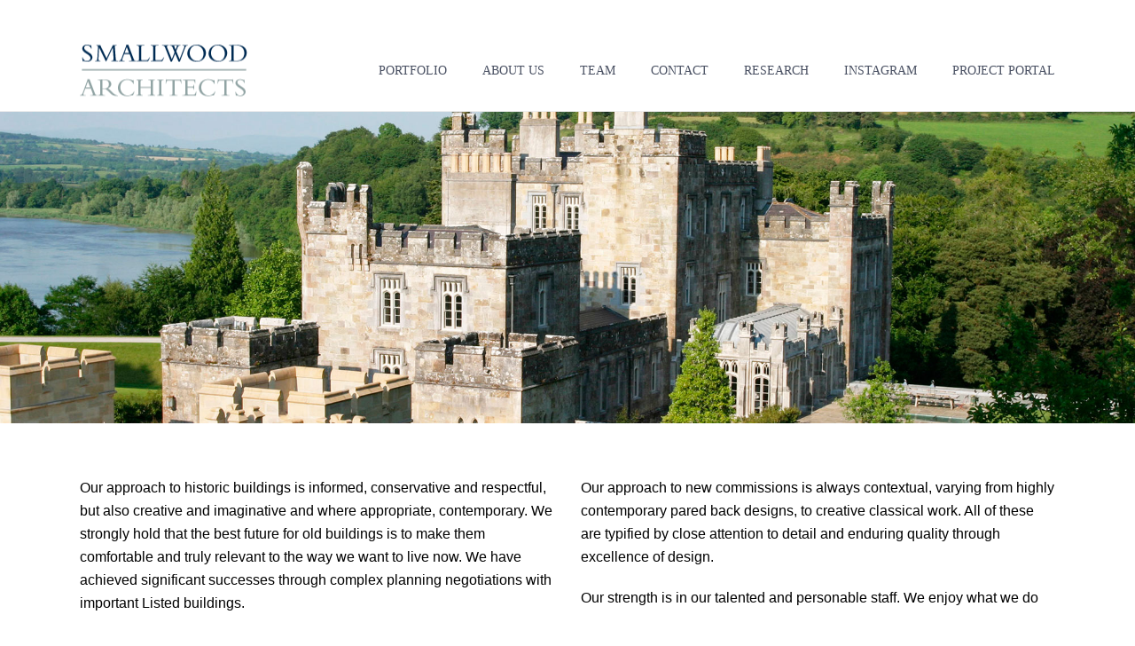

--- FILE ---
content_type: text/html; charset=UTF-8
request_url: http://www.smallwoodarchitects.co.uk/portfolio/?term=new-buildings
body_size: 72478
content:
<!DOCTYPE html>
<html lang="en-GB" >
<head>
    
<meta charset="UTF-8" />
<meta name="viewport" content="width=device-width, initial-scale=1.0, minimum-scale=1.0, maximum-scale=1.0, user-scalable=0" />
<meta http-equiv="X-UA-Compatible" content="IE=edge,chrome=1" />
<meta name="format-detection" content="telephone=no">
<title>New Build, Refurbishment, Conservation & Interiors | Smallwood Architects</title>
<script type="text/javascript">var ajaxurl = "http://www.smallwoodarchitects.co.uk/wp-admin/admin-ajax.php"</script><style id="critical-path-css" type='text/css'>/* non cached */ body,html{width:100%;height:100%;margin:0;padding:0}.page-preloader{top:0;left:0;z-index:999;position:fixed;height:100%;width:100%;text-align:center}.preloader-logo,.preloader-preview-area{top:50%;max-height:calc(50% - 20px);opacity:1}.preloader-preview-area{-webkit-animation-delay:-.2s;animation-delay:-.2s;-webkit-transform:translateY(100%);-ms-transform:translateY(100%);transform:translateY(100%);margin-top:10px;width:100%;text-align:center;position:absolute}.preloader-logo{max-width:90%;-webkit-transform:translateY(-100%);-ms-transform:translateY(-100%);transform:translateY(-100%);margin:-10px auto 0;position:relative}.ball-pulse>div,.ball-scale>div,.line-scale>div{margin:2px;display:inline-block}.ball-pulse>div{width:15px;height:15px;border-radius:100%;-webkit-animation-fill-mode:both;animation-fill-mode:both;-webkit-animation:ball-pulse .75s infinite cubic-bezier(.2,.68,.18,1.08);animation:ball-pulse .75s infinite cubic-bezier(.2,.68,.18,1.08)}.ball-pulse>div:nth-child(1){-webkit-animation-delay:-.36s;animation-delay:-.36s}.ball-pulse>div:nth-child(2){-webkit-animation-delay:-.24s;animation-delay:-.24s}.ball-pulse>div:nth-child(3){-webkit-animation-delay:-.12s;animation-delay:-.12s}@-webkit-keyframes ball-pulse{0%,80%{-webkit-transform:scale(1);transform:scale(1);opacity:1}45%{-webkit-transform:scale(.1);transform:scale(.1);opacity:.7}}@keyframes ball-pulse{0%,80%{-webkit-transform:scale(1);transform:scale(1);opacity:1}45%{-webkit-transform:scale(.1);transform:scale(.1);opacity:.7}}.ball-clip-rotate-pulse{position:relative;-webkit-transform:translateY(-15px) translateX(-10px);-ms-transform:translateY(-15px) translateX(-10px);transform:translateY(-15px) translateX(-10px);display:inline-block}.ball-clip-rotate-pulse>div{-webkit-animation-fill-mode:both;animation-fill-mode:both;position:absolute;top:0;left:0;border-radius:100%}.ball-clip-rotate-pulse>div:first-child{height:36px;width:36px;top:7px;left:-7px;-webkit-animation:ball-clip-rotate-pulse-scale 1s 0s cubic-bezier(.09,.57,.49,.9) infinite;animation:ball-clip-rotate-pulse-scale 1s 0s cubic-bezier(.09,.57,.49,.9) infinite}.ball-clip-rotate-pulse>div:last-child{position:absolute;width:50px;height:50px;left:-16px;top:-2px;background:0 0;border:2px solid;-webkit-animation:ball-clip-rotate-pulse-rotate 1s 0s cubic-bezier(.09,.57,.49,.9) infinite;animation:ball-clip-rotate-pulse-rotate 1s 0s cubic-bezier(.09,.57,.49,.9) infinite;-webkit-animation-duration:1s;animation-duration:1s}@-webkit-keyframes ball-clip-rotate-pulse-rotate{0%{-webkit-transform:rotate(0) scale(1);transform:rotate(0) scale(1)}50%{-webkit-transform:rotate(180deg) scale(.6);transform:rotate(180deg) scale(.6)}100%{-webkit-transform:rotate(360deg) scale(1);transform:rotate(360deg) scale(1)}}@keyframes ball-clip-rotate-pulse-rotate{0%{-webkit-transform:rotate(0) scale(1);transform:rotate(0) scale(1)}50%{-webkit-transform:rotate(180deg) scale(.6);transform:rotate(180deg) scale(.6)}100%{-webkit-transform:rotate(360deg) scale(1);transform:rotate(360deg) scale(1)}}@-webkit-keyframes ball-clip-rotate-pulse-scale{30%{-webkit-transform:scale(.3);transform:scale(.3)}100%{-webkit-transform:scale(1);transform:scale(1)}}@keyframes ball-clip-rotate-pulse-scale{30%{-webkit-transform:scale(.3);transform:scale(.3)}100%{-webkit-transform:scale(1);transform:scale(1)}}@-webkit-keyframes square-spin{25%{-webkit-transform:perspective(100px) rotateX(180deg) rotateY(0);transform:perspective(100px) rotateX(180deg) rotateY(0)}50%{-webkit-transform:perspective(100px) rotateX(180deg) rotateY(180deg);transform:perspective(100px) rotateX(180deg) rotateY(180deg)}75%{-webkit-transform:perspective(100px) rotateX(0) rotateY(180deg);transform:perspective(100px) rotateX(0) rotateY(180deg)}100%{-webkit-transform:perspective(100px) rotateX(0) rotateY(0);transform:perspective(100px) rotateX(0) rotateY(0)}}@keyframes square-spin{25%{-webkit-transform:perspective(100px) rotateX(180deg) rotateY(0);transform:perspective(100px) rotateX(180deg) rotateY(0)}50%{-webkit-transform:perspective(100px) rotateX(180deg) rotateY(180deg);transform:perspective(100px) rotateX(180deg) rotateY(180deg)}75%{-webkit-transform:perspective(100px) rotateX(0) rotateY(180deg);transform:perspective(100px) rotateX(0) rotateY(180deg)}100%{-webkit-transform:perspective(100px) rotateX(0) rotateY(0);transform:perspective(100px) rotateX(0) rotateY(0)}}.square-spin{display:inline-block}.square-spin>div{-webkit-animation-fill-mode:both;animation-fill-mode:both;width:50px;height:50px;-webkit-animation:square-spin 3s 0s cubic-bezier(.09,.57,.49,.9) infinite;animation:square-spin 3s 0s cubic-bezier(.09,.57,.49,.9) infinite}.cube-transition{position:relative;-webkit-transform:translate(-25px,-25px);-ms-transform:translate(-25px,-25px);transform:translate(-25px,-25px);display:inline-block}.cube-transition>div{-webkit-animation-fill-mode:both;animation-fill-mode:both;width:15px;height:15px;position:absolute;top:-5px;left:-5px;-webkit-animation:cube-transition 1.6s 0s infinite ease-in-out;animation:cube-transition 1.6s 0s infinite ease-in-out}.cube-transition>div:last-child{-webkit-animation-delay:-.8s;animation-delay:-.8s}@-webkit-keyframes cube-transition{25%{-webkit-transform:translateX(50px) scale(.5) rotate(-90deg);transform:translateX(50px) scale(.5) rotate(-90deg)}50%{-webkit-transform:translate(50px,50px) rotate(-180deg);transform:translate(50px,50px) rotate(-180deg)}75%{-webkit-transform:translateY(50px) scale(.5) rotate(-270deg);transform:translateY(50px) scale(.5) rotate(-270deg)}100%{-webkit-transform:rotate(-360deg);transform:rotate(-360deg)}}@keyframes cube-transition{25%{-webkit-transform:translateX(50px) scale(.5) rotate(-90deg);transform:translateX(50px) scale(.5) rotate(-90deg)}50%{-webkit-transform:translate(50px,50px) rotate(-180deg);transform:translate(50px,50px) rotate(-180deg)}75%{-webkit-transform:translateY(50px) scale(.5) rotate(-270deg);transform:translateY(50px) scale(.5) rotate(-270deg)}100%{-webkit-transform:rotate(-360deg);transform:rotate(-360deg)}}.ball-scale>div{border-radius:100%;-webkit-animation-fill-mode:both;animation-fill-mode:both;height:60px;width:60px;-webkit-animation:ball-scale 1s 0s ease-in-out infinite;animation:ball-scale 1s 0s ease-in-out infinite}.ball-scale-multiple>div,.line-scale>div{-webkit-animation-fill-mode:both;height:50px}@-webkit-keyframes ball-scale{0%{-webkit-transform:scale(0);transform:scale(0)}100%{-webkit-transform:scale(1);transform:scale(1);opacity:0}}@keyframes ball-scale{0%{-webkit-transform:scale(0);transform:scale(0)}100%{-webkit-transform:scale(1);transform:scale(1);opacity:0}}.line-scale>div{animation-fill-mode:both;width:5px;border-radius:2px}.line-scale>div:nth-child(1){-webkit-animation:line-scale 1s -.5s infinite cubic-bezier(.2,.68,.18,1.08);animation:line-scale 1s -.5s infinite cubic-bezier(.2,.68,.18,1.08)}.line-scale>div:nth-child(2){-webkit-animation:line-scale 1s -.4s infinite cubic-bezier(.2,.68,.18,1.08);animation:line-scale 1s -.4s infinite cubic-bezier(.2,.68,.18,1.08)}.line-scale>div:nth-child(3){-webkit-animation:line-scale 1s -.3s infinite cubic-bezier(.2,.68,.18,1.08);animation:line-scale 1s -.3s infinite cubic-bezier(.2,.68,.18,1.08)}.line-scale>div:nth-child(4){-webkit-animation:line-scale 1s -.2s infinite cubic-bezier(.2,.68,.18,1.08);animation:line-scale 1s -.2s infinite cubic-bezier(.2,.68,.18,1.08)}.line-scale>div:nth-child(5){-webkit-animation:line-scale 1s -.1s infinite cubic-bezier(.2,.68,.18,1.08);animation:line-scale 1s -.1s infinite cubic-bezier(.2,.68,.18,1.08)}@-webkit-keyframes line-scale{0%,100%{-webkit-transform:scaley(1);transform:scaley(1)}50%{-webkit-transform:scaley(.4);transform:scaley(.4)}}@keyframes line-scale{0%,100%{-webkit-transform:scaley(1);transform:scaley(1)}50%{-webkit-transform:scaley(.4);transform:scaley(.4)}}.ball-scale-multiple{position:relative;-webkit-transform:translateY(30px);-ms-transform:translateY(30px);transform:translateY(30px);display:inline-block}.ball-scale-multiple>div{border-radius:100%;animation-fill-mode:both;margin:0;position:absolute;left:-30px;top:0;opacity:0;width:50px;-webkit-animation:ball-scale-multiple 1s 0s linear infinite;animation:ball-scale-multiple 1s 0s linear infinite}.ball-scale-multiple>div:nth-child(2),.ball-scale-multiple>div:nth-child(3){-webkit-animation-delay:-.2s;animation-delay:-.2s}@-webkit-keyframes ball-scale-multiple{0%{-webkit-transform:scale(0);transform:scale(0);opacity:0}5%{opacity:1}100%{-webkit-transform:scale(1);transform:scale(1);opacity:0}}@keyframes ball-scale-multiple{0%{-webkit-transform:scale(0);transform:scale(0);opacity:0}5%{opacity:1}100%{-webkit-transform:scale(1);transform:scale(1);opacity:0}}.ball-pulse-sync{display:inline-block}.ball-pulse-sync>div{width:15px;height:15px;border-radius:100%;margin:2px;-webkit-animation-fill-mode:both;animation-fill-mode:both;display:inline-block}.ball-pulse-sync>div:nth-child(1){-webkit-animation:ball-pulse-sync .6s -.21s infinite ease-in-out;animation:ball-pulse-sync .6s -.21s infinite ease-in-out}.ball-pulse-sync>div:nth-child(2){-webkit-animation:ball-pulse-sync .6s -.14s infinite ease-in-out;animation:ball-pulse-sync .6s -.14s infinite ease-in-out}.ball-pulse-sync>div:nth-child(3){-webkit-animation:ball-pulse-sync .6s -70ms infinite ease-in-out;animation:ball-pulse-sync .6s -70ms infinite ease-in-out}@-webkit-keyframes ball-pulse-sync{33%{-webkit-transform:translateY(10px);transform:translateY(10px)}66%{-webkit-transform:translateY(-10px);transform:translateY(-10px)}100%{-webkit-transform:translateY(0);transform:translateY(0)}}@keyframes ball-pulse-sync{33%{-webkit-transform:translateY(10px);transform:translateY(10px)}66%{-webkit-transform:translateY(-10px);transform:translateY(-10px)}100%{-webkit-transform:translateY(0);transform:translateY(0)}}.transparent-circle{display:inline-block;border-top:.5em solid rgba(255,255,255,.2);border-right:.5em solid rgba(255,255,255,.2);border-bottom:.5em solid rgba(255,255,255,.2);border-left:.5em solid #fff;-webkit-transform:translateZ(0);transform:translateZ(0);-webkit-animation:transparent-circle 1.1s infinite linear;animation:transparent-circle 1.1s infinite linear;width:50px;height:50px;border-radius:50%}.transparent-circle:after{border-radius:50%;width:10em;height:10em}@-webkit-keyframes transparent-circle{0%{-webkit-transform:rotate(0);transform:rotate(0)}100%{-webkit-transform:rotate(360deg);transform:rotate(360deg)}}@keyframes transparent-circle{0%{-webkit-transform:rotate(0);transform:rotate(0)}100%{-webkit-transform:rotate(360deg);transform:rotate(360deg)}}.ball-spin-fade-loader{position:relative;top:-10px;left:-10px;display:inline-block}.ball-spin-fade-loader>div{width:15px;height:15px;border-radius:100%;margin:2px;-webkit-animation-fill-mode:both;animation-fill-mode:both;position:absolute;-webkit-animation:ball-spin-fade-loader 1s infinite linear;animation:ball-spin-fade-loader 1s infinite linear}.ball-spin-fade-loader>div:nth-child(1){top:25px;left:0;animation-delay:-.84s;-webkit-animation-delay:-.84s}.ball-spin-fade-loader>div:nth-child(2){top:17.05px;left:17.05px;animation-delay:-.72s;-webkit-animation-delay:-.72s}.ball-spin-fade-loader>div:nth-child(3){top:0;left:25px;animation-delay:-.6s;-webkit-animation-delay:-.6s}.ball-spin-fade-loader>div:nth-child(4){top:-17.05px;left:17.05px;animation-delay:-.48s;-webkit-animation-delay:-.48s}.ball-spin-fade-loader>div:nth-child(5){top:-25px;left:0;animation-delay:-.36s;-webkit-animation-delay:-.36s}.ball-spin-fade-loader>div:nth-child(6){top:-17.05px;left:-17.05px;animation-delay:-.24s;-webkit-animation-delay:-.24s}.ball-spin-fade-loader>div:nth-child(7){top:0;left:-25px;animation-delay:-.12s;-webkit-animation-delay:-.12s}.ball-spin-fade-loader>div:nth-child(8){top:17.05px;left:-17.05px;animation-delay:0s;-webkit-animation-delay:0s}@-webkit-keyframes ball-spin-fade-loader{50%{opacity:.3;-webkit-transform:scale(.4);transform:scale(.4)}100%{opacity:1;-webkit-transform:scale(1);transform:scale(1)}}@keyframes ball-spin-fade-loader{50%{opacity:.3;-webkit-transform:scale(.4);transform:scale(.4)}100%{opacity:1;-webkit-transform:scale(1);transform:scale(1)}}</style>
<!-- All in One SEO Pack 2.3.12.1 by Michael Torbert of Semper Fi Web Design[324,369] -->
<meta name="description"  content="As architects our strength is in creative solutions to complex design problems, without the imposition of a “house” style." />

<link rel="canonical" href="http://www.smallwoodarchitects.co.uk/portfolio/" />
<!-- /all in one seo pack -->
<link rel='dns-prefetch' href='//fonts.googleapis.com' />
<link rel='dns-prefetch' href='//s.w.org' />
<link rel="alternate" type="application/rss+xml" title="Smallwood Architects &raquo; Feed" href="http://www.smallwoodarchitects.co.uk/feed/" />
<link rel="alternate" type="application/rss+xml" title="Smallwood Architects &raquo; Comments Feed" href="http://www.smallwoodarchitects.co.uk/comments/feed/" />

<link rel="shortcut icon" href="/wp-content/uploads/2015/05/header_logo-1.png"  />
<link rel="apple-touch-icon-precomposed" href="/wp-content/uploads/2015/05/header_logo-1.png">
<script type="text/javascript">
window.abb = {};
php = {};
window.PHP = {};
PHP.ajax = "http://www.smallwoodarchitects.co.uk/wp-admin/admin-ajax.php";PHP.wp_p_id = "14";var mk_header_parallax, mk_banner_parallax, mk_page_parallax, mk_footer_parallax, mk_body_parallax;
var mk_images_dir = "http://www.smallwoodarchitects.co.uk/wp-content/themes/jupiter/assets/images",
mk_theme_js_path = "http://www.smallwoodarchitects.co.uk/wp-content/themes/jupiter/assets/js",
mk_theme_dir = "http://www.smallwoodarchitects.co.uk/wp-content/themes/jupiter",
mk_captcha_placeholder = "Enter Captcha",
mk_captcha_invalid_txt = "Invalid. Try again.",
mk_captcha_correct_txt = "Captcha correct.",
mk_responsive_nav_width = 1140,
mk_vertical_header_back = "Back",
mk_vertical_header_anim = "1",
mk_check_rtl = true,
mk_grid_width = 1140,
mk_ajax_search_option = "disable",
mk_preloader_bg_color = "#FFFFFF",
mk_accent_color = "#495062",
mk_go_to_top =  "true",
mk_smooth_scroll =  "true",
mk_preloader_bar_color = "#495062",
mk_preloader_logo = "";
var mk_header_parallax = false,
mk_banner_parallax = false,
mk_footer_parallax = false,
mk_body_parallax = false,
mk_no_more_posts = "No More Posts";
</script>
		<script type="text/javascript">
			window._wpemojiSettings = {"baseUrl":"https:\/\/s.w.org\/images\/core\/emoji\/2.2.1\/72x72\/","ext":".png","svgUrl":"https:\/\/s.w.org\/images\/core\/emoji\/2.2.1\/svg\/","svgExt":".svg","source":{"concatemoji":"http:\/\/www.smallwoodarchitects.co.uk\/wp-includes\/js\/wp-emoji-release.min.js?ver=4.7.29"}};
			!function(t,a,e){var r,n,i,o=a.createElement("canvas"),l=o.getContext&&o.getContext("2d");function c(t){var e=a.createElement("script");e.src=t,e.defer=e.type="text/javascript",a.getElementsByTagName("head")[0].appendChild(e)}for(i=Array("flag","emoji4"),e.supports={everything:!0,everythingExceptFlag:!0},n=0;n<i.length;n++)e.supports[i[n]]=function(t){var e,a=String.fromCharCode;if(!l||!l.fillText)return!1;switch(l.clearRect(0,0,o.width,o.height),l.textBaseline="top",l.font="600 32px Arial",t){case"flag":return(l.fillText(a(55356,56826,55356,56819),0,0),o.toDataURL().length<3e3)?!1:(l.clearRect(0,0,o.width,o.height),l.fillText(a(55356,57331,65039,8205,55356,57096),0,0),e=o.toDataURL(),l.clearRect(0,0,o.width,o.height),l.fillText(a(55356,57331,55356,57096),0,0),e!==o.toDataURL());case"emoji4":return l.fillText(a(55357,56425,55356,57341,8205,55357,56507),0,0),e=o.toDataURL(),l.clearRect(0,0,o.width,o.height),l.fillText(a(55357,56425,55356,57341,55357,56507),0,0),e!==o.toDataURL()}return!1}(i[n]),e.supports.everything=e.supports.everything&&e.supports[i[n]],"flag"!==i[n]&&(e.supports.everythingExceptFlag=e.supports.everythingExceptFlag&&e.supports[i[n]]);e.supports.everythingExceptFlag=e.supports.everythingExceptFlag&&!e.supports.flag,e.DOMReady=!1,e.readyCallback=function(){e.DOMReady=!0},e.supports.everything||(r=function(){e.readyCallback()},a.addEventListener?(a.addEventListener("DOMContentLoaded",r,!1),t.addEventListener("load",r,!1)):(t.attachEvent("onload",r),a.attachEvent("onreadystatechange",function(){"complete"===a.readyState&&e.readyCallback()})),(r=e.source||{}).concatemoji?c(r.concatemoji):r.wpemoji&&r.twemoji&&(c(r.twemoji),c(r.wpemoji)))}(window,document,window._wpemojiSettings);
		</script>
		<style type="text/css">
img.wp-smiley,
img.emoji {
	display: inline !important;
	border: none !important;
	box-shadow: none !important;
	height: 1em !important;
	width: 1em !important;
	margin: 0 .07em !important;
	vertical-align: -0.1em !important;
	background: none !important;
	padding: 0 !important;
}
</style>
<link rel='stylesheet' id='layerslider-css'  href='http://www.smallwoodarchitects.co.uk/wp-content/plugins/LayerSlider/static/layerslider/css/layerslider.css?ver=6.1.6' type='text/css' media='all' />
<link rel='stylesheet' id='ls-google-fonts-css'  href='http://fonts.googleapis.com/css?family=Lato:100,300,regular,700,900%7COpen+Sans:300%7CIndie+Flower:regular%7COswald:300,regular,700&#038;subset=latin%2Clatin-ext' type='text/css' media='all' />
<link rel='stylesheet' id='nfov_5672-css'  href='http://www.smallwoodarchitects.co.uk/wp-content/plugins/itro-wordpress-marketing/folder_3/file_18.css?ver=4.7.29' type='text/css' media='all' />
<link rel='stylesheet' id='jquery-ui-css-css'  href='http://www.smallwoodarchitects.co.uk/wp-content/plugins/itro-wordpress-marketing/folder_6/css/jquery-ui.min.css?ver=4.7.29' type='text/css' media='all' />
<link rel='stylesheet' id='animate-css-css'  href='http://www.smallwoodarchitects.co.uk/wp-content/plugins/js_composer_theme/assets/lib/bower/animate-css/animate.min.css?ver=5.0.1' type='text/css' media='' />
<link rel='stylesheet' id='rs-plugin-settings-css'  href='http://www.smallwoodarchitects.co.uk/wp-content/plugins/revslider/public/assets/css/settings.css?ver=5.3.1.5' type='text/css' media='all' />
<style id='rs-plugin-settings-inline-css' type='text/css'>
#rs-demo-id {}
</style>
<link rel='stylesheet' id='theme-styles-css'  href='http://www.smallwoodarchitects.co.uk/wp-content/themes/jupiter/assets/stylesheet/min/core-styles.css?ver=5.7' type='text/css' media='all' />
<link rel='stylesheet' id='js_composer_front-css'  href='http://www.smallwoodarchitects.co.uk/wp-content/plugins/js_composer_theme/assets/css/js_composer.min.css?ver=5.0.1' type='text/css' media='all' />
<link rel='stylesheet' id='global-assets-css-css'  href='http://www.smallwoodarchitects.co.uk/wp-content/uploads/mk_assets/components-production.min.css?ver=1707777721' type='text/css' media='all' />
<link rel='stylesheet' id='theme-options-css'  href='http://www.smallwoodarchitects.co.uk/wp-content/uploads/mk_assets/theme-options-production.css?ver=1707777721' type='text/css' media='all' />
<link rel='stylesheet' id='ms-main-css'  href='http://www.smallwoodarchitects.co.uk/wp-content/plugins/masterslider/public/assets/css/masterslider.main.css?ver=3.1.1' type='text/css' media='all' />
<link rel='stylesheet' id='ms-custom-css'  href='http://www.smallwoodarchitects.co.uk/wp-content/uploads/masterslider/custom.css?ver=1.1' type='text/css' media='all' />
<link rel='stylesheet' id='mk-style-css'  href='http://www.smallwoodarchitects.co.uk/wp-content/themes/jupiter/style.css?ver=4.7.29' type='text/css' media='all' />
<link rel='stylesheet' id='theme-dynamic-styles-css'  href='http://www.smallwoodarchitects.co.uk/wp-content/themes/jupiter/custom.css?ver=4.7.29' type='text/css' media='all' />
<style id='theme-dynamic-styles-inline-css' type='text/css'>
body { background-color:#fff; } .mk-header { background-color:#f7f7f7;background-size:cover;-webkit-background-size:cover;-moz-background-size:cover; } .mk-header-bg { background-color:#fff; } .mk-classic-nav-bg { background-color:#fff; } .master-holder-bg { background-color:#fff; } #mk-footer { background-color:#3d4045; } #mk-boxed-layout { -webkit-box-shadow:0 0 0px rgba(0, 0, 0, 0); -moz-box-shadow:0 0 0px rgba(0, 0, 0, 0); box-shadow:0 0 0px rgba(0, 0, 0, 0); } .mk-news-tab .mk-tabs-tabs .is-active a, .mk-fancy-title.pattern-style span, .mk-fancy-title.pattern-style.color-gradient span:after, .page-bg-color { background-color:#fff; } .page-title { font-size:20px; color:#4D4D4D; text-transform:uppercase; font-weight:inherit; letter-spacing:2px; } .page-subtitle { font-size:14px; line-height:100%; color:#A3A3A3; font-size:14px; text-transform:none; } .header-style-1 .mk-header-padding-wrapper, .header-style-2 .mk-header-padding-wrapper, .header-style-3 .mk-header-padding-wrapper { padding-top:126px; } @font-face { font-family:'star'; src:url('http://www.smallwoodarchitects.co.uk/wp-content/themes/jupiter/assets/stylesheet/fonts/star/font.eot'); src:url('http://www.smallwoodarchitects.co.uk/wp-content/themes/jupiter/assets/stylesheet/fonts/star/font.eot?#iefix') format('embedded-opentype'), url('http://www.smallwoodarchitects.co.uk/wp-content/themes/jupiter/assets/stylesheet/fonts/star/font.woff') format('woff'), url('http://www.smallwoodarchitects.co.uk/wp-content/themes/jupiter/assets/stylesheet/fonts/star/font.ttf') format('truetype'), url('http://www.smallwoodarchitects.co.uk/wp-content/themes/jupiter/assets/stylesheet/fonts/star/font.svg#star') format('svg'); font-weight:normal; font-style:normal; } @font-face { font-family:'WooCommerce'; src:url('http://www.smallwoodarchitects.co.uk/wp-content/themes/jupiter/assets/stylesheet/fonts/woocommerce/font.eot'); src:url('http://www.smallwoodarchitects.co.uk/wp-content/themes/jupiter/assets/stylesheet/fonts/woocommerce/font.eot?#iefix') format('embedded-opentype'), url('http://www.smallwoodarchitects.co.uk/wp-content/themes/jupiter/assets/stylesheet/fonts/woocommerce/font.woff') format('woff'), url('http://www.smallwoodarchitects.co.uk/wp-content/themes/jupiter/assets/stylesheet/fonts/woocommerce/font.ttf') format('truetype'), url('http://www.smallwoodarchitects.co.uk/wp-content/themes/jupiter/assets/stylesheet/fonts/woocommerce/font.svg#WooCommerce') format('svg'); font-weight:normal; font-style:normal; } #text-block-2 { margin-bottom:0px; text-align:left; } #text-block-3 { margin-bottom:0px; text-align:left; } #loop-4.grid-spacing-true { box-sizing:border-box; padding-left:0px; padding-right:0px; } #loop-4.grid-spacing-true .mk-portfolio-grid-item .item-holder { margin-left:0px; margin-right:0px; margin-bottom:0px; } .sortable-id-4.sortable-outline-style { background-color:#4f4f4f; margin:0px; padding-left:0px !important; padding-right:0px !important; } .sortable-id-4.sortable-outline-style a { color:#ffffff; } .sortable-id-4.sortable-outline-style a.current { border-color:#ffffff !important; } body { font-size:100%; }
</style>
<script type='text/javascript' src='http://www.smallwoodarchitects.co.uk/wp-content/plugins/LayerSlider/static/layerslider/js/greensock.js?ver=1.19.0'></script>
<script type='text/javascript' src='http://www.smallwoodarchitects.co.uk/wp-includes/js/jquery/jquery.js?ver=1.12.4'></script>
<script type='text/javascript' src='http://www.smallwoodarchitects.co.uk/wp-includes/js/jquery/jquery-migrate.min.js?ver=1.4.1'></script>
<script type='text/javascript'>
/* <![CDATA[ */
var LS_Meta = {"v":"6.1.6"};
/* ]]> */
</script>
<script type='text/javascript' src='http://www.smallwoodarchitects.co.uk/wp-content/plugins/LayerSlider/static/layerslider/js/layerslider.kreaturamedia.jquery.js?ver=6.1.6'></script>
<script type='text/javascript' src='http://www.smallwoodarchitects.co.uk/wp-content/plugins/LayerSlider/static/layerslider/js/layerslider.transitions.js?ver=6.1.6'></script>
<script type='text/javascript'>
/* <![CDATA[ */
var nfov_56592 = {"nfov_56711":"http:\/\/www.smallwoodarchitects.co.uk\/wp-admin\/admin-ajax.php","nfov_56819":"http:\/\/www.smallwoodarchitects.co.uk","nfov_56598":"en_US","nfov_56714":"false","nfov_56803":"Days","nfov_56804":" - Hours","nfov_56807":" - Min","nfov_56813":" - Sec"};
/* ]]> */
</script>
<script type='text/javascript' src='http://www.smallwoodarchitects.co.uk/wp-content/plugins/itro-wordpress-marketing/folder_5/file_14.js?ver=4.7.29'></script>
<script type='text/javascript' src='http://www.smallwoodarchitects.co.uk/wp-content/plugins/revslider/public/assets/js/jquery.themepunch.tools.min.js?ver=5.3.1.5'></script>
<script type='text/javascript' src='http://www.smallwoodarchitects.co.uk/wp-content/plugins/revslider/public/assets/js/jquery.themepunch.revolution.min.js?ver=5.3.1.5'></script>
<meta name="generator" content="Powered by LayerSlider 6.1.6 - Multi-Purpose, Responsive, Parallax, Mobile-Friendly Slider Plugin for WordPress." />
<!-- LayerSlider updates and docs at: https://layerslider.kreaturamedia.com -->
<link rel='https://api.w.org/' href='http://www.smallwoodarchitects.co.uk/wp-json/' />
<link rel="EditURI" type="application/rsd+xml" title="RSD" href="http://www.smallwoodarchitects.co.uk/xmlrpc.php?rsd" />
<link rel="wlwmanifest" type="application/wlwmanifest+xml" href="http://www.smallwoodarchitects.co.uk/wp-includes/wlwmanifest.xml" /> 
<meta name="generator" content="WordPress 4.7.29" />
<link rel='shortlink' href='http://www.smallwoodarchitects.co.uk/?p=14' />
<link rel="alternate" type="application/json+oembed" href="http://www.smallwoodarchitects.co.uk/wp-json/oembed/1.0/embed?url=http%3A%2F%2Fwww.smallwoodarchitects.co.uk%2Fportfolio%2F" />
<link rel="alternate" type="text/xml+oembed" href="http://www.smallwoodarchitects.co.uk/wp-json/oembed/1.0/embed?url=http%3A%2F%2Fwww.smallwoodarchitects.co.uk%2Fportfolio%2F&#038;format=xml" />
		<!-- Google Analytics added by Gravitate Event Tracking - This can be disabled in the Plugin Settings -->
		<script>
		(function(i,s,o,g,r,a,m){i['GoogleAnalyticsObject']=r;i[r]=i[r]||function(){
		(i[r].q=i[r].q||[]).push(arguments)},i[r].l=1*new Date();a=s.createElement(o),
		m=s.getElementsByTagName(o)[0];a.async=1;a.src=g;m.parentNode.insertBefore(a,m)
		})(window,document,'script','//www.google-analytics.com/analytics.js','ga');

		ga('create', 'UA-121236058-1', 'auto');
		ga('require', 'displayfeatures');
		ga('send', 'pageview');

		</script>
		<!-- End Google Analytics -->

		<script>var ms_grabbing_curosr='http://www.smallwoodarchitects.co.uk/wp-content/plugins/masterslider/public/assets/css/common/grabbing.cur',ms_grab_curosr='http://www.smallwoodarchitects.co.uk/wp-content/plugins/masterslider/public/assets/css/common/grab.cur';</script>
<meta name="generator" content="MasterSlider 3.1.1 - Responsive Touch Image Slider" />
<script> var isTest = false; </script>
<style id="js-media-query-css">.mk-event-countdown-ul:media( max-width: 750px ) li{width:90%;display:block;margin:0 auto 15px}.mk-process-steps:media( max-width: 960px ) ul:before{display:none!important}.mk-process-steps:media( max-width: 960px ) li{margin-bottom:30px!important;width:100%!important;text-align:center}</style><meta itemprop="author" content="" /><meta itemprop="datePublished" content="22nd May 2015" /><meta itemprop="dateModified" content="17th March 2017" /><meta itemprop="publisher" content="Smallwood Architects" />		<style type="text/css">.recentcomments a{display:inline !important;padding:0 !important;margin:0 !important;}</style>
		<meta name="generator" content="Powered by Visual Composer - drag and drop page builder for WordPress."/>
<!--[if lte IE 9]><link rel="stylesheet" type="text/css" href="http://www.smallwoodarchitects.co.uk/wp-content/plugins/js_composer_theme/assets/css/vc_lte_ie9.min.css" media="screen"><![endif]--><meta name="generator" content="Powered by Slider Revolution 5.3.1.5 - responsive, Mobile-Friendly Slider Plugin for WordPress with comfortable drag and drop interface." />
<link rel="icon" href="http://www.smallwoodarchitects.co.uk/wp-content/uploads/2015/05/header_logo-1-32x32.png" sizes="32x32" />
<link rel="icon" href="http://www.smallwoodarchitects.co.uk/wp-content/uploads/2015/05/header_logo-1-192x192.png" sizes="192x192" />
<link rel="apple-touch-icon-precomposed" href="http://www.smallwoodarchitects.co.uk/wp-content/uploads/2015/05/header_logo-1-180x180.png" />
<meta name="msapplication-TileImage" content="http://www.smallwoodarchitects.co.uk/wp-content/uploads/2015/05/header_logo-1-270x270.png" />
<meta name="generator" content="Jupiter 5.7" />
<style type="text/css" data-type="vc_custom-css">.mk-portfolio-item .the-title {
    padding: 0 35px;
}

#mk-filter-portfolio.sortable-outline-style ul li a:hover {
    color: #FFFFFF !important;
}</style><style type="text/css" data-type="vc_shortcodes-custom-css">.vc_custom_1487067438394{padding-top: 0px !important;padding-right: 0px !important;padding-bottom: 0px !important;padding-left: 0px !important;}.vc_custom_1487067155928{padding-top: 0px !important;padding-right: 0px !important;padding-bottom: 0px !important;padding-left: 0px !important;}.vc_custom_1487066999914{padding-top: 0px !important;padding-right: 0px !important;padding-bottom: 0px !important;padding-left: 0px !important;}</style><noscript><style type="text/css"> .wpb_animate_when_almost_visible { opacity: 1; }</style></noscript></head>

<body class="page-template-default page page-id-14 loading _masterslider _msp_version_3.1.1 wpb-js-composer js-comp-ver-5.0.1 vc_responsive" itemscope="itemscope" itemtype="https://schema.org/WebPage"  data-adminbar="">

	
	<!-- Target for scroll anchors to achieve native browser bahaviour + possible enhancements like smooth scrolling -->
	<div id="top-of-page"></div>

		<div id="mk-boxed-layout">

			<div id="mk-theme-container" >

				 
    <header data-height='90'
                data-sticky-height='55'
                data-responsive-height='90'
                data-transparent-skin=''
                data-header-style='1'
                data-sticky-style='fixed'
                data-sticky-offset='header' id="mk-header-1" class="mk-header header-style-1 header-align-left  toolbar-true menu-hover-2 sticky-style-fixed mk-background-stretch boxed-header " role="banner" itemscope="itemscope" itemtype="https://schema.org/WPHeader" >
                    <div class="mk-header-holder">
                
<div class="mk-header-toolbar">

            <div class="mk-grid header-grid">
            
    
        <div class="mk-toolbar-holder">
        
        </div>   

                </div>
        
</div>
                <div class="mk-header-inner add-header-height">

                    <div class="mk-header-bg "></div>

                                            <div class="mk-toolbar-resposnive-icon"><svg  class="mk-svg-icon" data-name="mk-icon-chevron-down" data-cacheid="icon-696b5ede98afe" xmlns="http://www.w3.org/2000/svg" viewBox="0 0 1792 1792"><path d="M1683 808l-742 741q-19 19-45 19t-45-19l-742-741q-19-19-19-45.5t19-45.5l166-165q19-19 45-19t45 19l531 531 531-531q19-19 45-19t45 19l166 165q19 19 19 45.5t-19 45.5z"/></svg></div>
                    
                                                <div class="mk-grid header-grid">
                    
                            <div class="mk-header-nav-container one-row-style menu-hover-style-2" role="navigation" itemscope="itemscope" itemtype="https://schema.org/SiteNavigationElement" >
                                <nav class="mk-main-navigation js-main-nav"><ul id="menu-main-nav" class="main-navigation-ul"><li id="menu-item-48" class="menu-item menu-item-type-custom menu-item-object-custom no-mega-menu"><a class="menu-item-link js-smooth-scroll"  href="/portfolio">PORTFOLIO</a></li>
<li id="menu-item-58" class="menu-item menu-item-type-post_type menu-item-object-page no-mega-menu"><a class="menu-item-link js-smooth-scroll"  href="http://www.smallwoodarchitects.co.uk/about-us/">ABOUT US</a></li>
<li id="menu-item-57" class="menu-item menu-item-type-post_type menu-item-object-page no-mega-menu"><a class="menu-item-link js-smooth-scroll"  href="http://www.smallwoodarchitects.co.uk/our-team/">TEAM</a></li>
<li id="menu-item-16" class="menu-item menu-item-type-post_type menu-item-object-page no-mega-menu"><a class="menu-item-link js-smooth-scroll"  href="http://www.smallwoodarchitects.co.uk/contact-us/">CONTACT</a></li>
<li id="menu-item-1173" class="menu-item menu-item-type-post_type menu-item-object-page no-mega-menu"><a class="menu-item-link js-smooth-scroll"  href="http://www.smallwoodarchitects.co.uk/architect-research/">RESEARCH</a></li>
<li id="menu-item-1139" class="menu-item menu-item-type-custom menu-item-object-custom no-mega-menu"><a class="menu-item-link js-smooth-scroll"  target="_blank" href="https://www.instagram.com/smallwoodarchitects/?hl=en">INSTAGRAM</a></li>
<li id="menu-item-59" class="menu-item menu-item-type-custom menu-item-object-custom no-mega-menu"><a class="menu-item-link js-smooth-scroll"  href="/portal">PROJECT PORTAL</a></li>
</ul></nav>                            </div>
                            
<div class="mk-nav-responsive-link">
    <div class="mk-css-icon-menu">
        <div class="mk-css-icon-menu-line-1"></div>
        <div class="mk-css-icon-menu-line-2"></div>
        <div class="mk-css-icon-menu-line-3"></div>
    </div>
</div>        <div class=" header-logo fit-logo-img add-header-height  ">

	    <a href="http://www.smallwoodarchitects.co.uk/" title="Smallwood Architects">
	    
			             <img class="mk-desktop-logo dark-logo" title="Traditional, Classical &amp; Contemporary Architecture" alt="Traditional, Classical &amp; Contemporary Architecture" src="/wp-content/uploads/2015/05/header_logo-1.png" />
			    
			    			    
			    			    
			    	    </a>
    </div>

                                            </div>
                    
                    <div class="mk-header-right">
                                            </div>

                </div>
                
<div class="mk-responsive-wrap">

	<nav class="menu-main-nav-container"><ul id="menu-main-nav-1" class="mk-responsive-nav"><li id="responsive-menu-item-48" class="menu-item menu-item-type-custom menu-item-object-custom"><a class="menu-item-link js-smooth-scroll"  href="/portfolio">PORTFOLIO</a></li>
<li id="responsive-menu-item-58" class="menu-item menu-item-type-post_type menu-item-object-page"><a class="menu-item-link js-smooth-scroll"  href="http://www.smallwoodarchitects.co.uk/about-us/">ABOUT US</a></li>
<li id="responsive-menu-item-57" class="menu-item menu-item-type-post_type menu-item-object-page"><a class="menu-item-link js-smooth-scroll"  href="http://www.smallwoodarchitects.co.uk/our-team/">TEAM</a></li>
<li id="responsive-menu-item-16" class="menu-item menu-item-type-post_type menu-item-object-page"><a class="menu-item-link js-smooth-scroll"  href="http://www.smallwoodarchitects.co.uk/contact-us/">CONTACT</a></li>
<li id="responsive-menu-item-1173" class="menu-item menu-item-type-post_type menu-item-object-page"><a class="menu-item-link js-smooth-scroll"  href="http://www.smallwoodarchitects.co.uk/architect-research/">RESEARCH</a></li>
<li id="responsive-menu-item-1139" class="menu-item menu-item-type-custom menu-item-object-custom"><a class="menu-item-link js-smooth-scroll"  target="_blank" href="https://www.instagram.com/smallwoodarchitects/?hl=en">INSTAGRAM</a></li>
<li id="responsive-menu-item-59" class="menu-item menu-item-type-custom menu-item-object-custom"><a class="menu-item-link js-smooth-scroll"  href="/portal">PROJECT PORTAL</a></li>
</ul></nav>
		

</div>
        
            </div>
        
        <div class="mk-header-padding-wrapper"></div>
                
    </header>
        
        <div id="theme-page" class="master-holder  clearfix" itemscope="itemscope" itemtype="https://schema.org/Blog" >
            
            <div class="master-holder-bg-holder">
                <div id="theme-page-bg" class="master-holder-bg js-el"  ></div>
            </div>

            <div class="mk-main-wrapper-holder">

                <div id="mk-page-id-14" class="theme-page-wrapper mk-main-wrapper mk-grid full-layout no-padding ">
                      <div class="theme-content no-padding" itemprop="mainEntityOfPage">
                            	</div></div></div>
	
<div  class="wpb_row vc_row vc_row-fluid  mk-fullwidth-true  attched-false    vc_custom_1487067438394  js-master-row ">
		
			
<div style="" class="vc_col-sm-12 wpb_column column_container  _ height-full">
	<div class="mk-image   align-left simple-frame inside-image " style="margin-bottom:10px"><div class="mk-image-holder" style="max-width: 2000px;"><div class="mk-image-inner "><img class="lightbox-false" alt="smallwood-portfolio-header" title="smallwood-portfolio-header" width="2000" height="548" src="/wp-content/uploads/2015/05/smallwood-portfolio-header-1.jpg" /></div></div><div class="clearboth"></div></div><div class="vc_empty_space"  style="height: 50px" ><span class="vc_empty_space_inner"></span></div>
</div>
	</div>


	<div class="mk-main-wrapper-holder">
		<div class="theme-page-wrapper full-layout mk-grid vc_row-fluid no-padding">
			<div class="theme-content no-padding">

			
<div  class="wpb_row vc_row vc_row-fluid  mk-fullwidth-false  attched-false    vc_custom_1487067155928  js-master-row ">
		
			
<div style="" class="vc_col-sm-6 wpb_column column_container  _ height-full">
	
<div id="text-block-2" class="mk-text-block   ">

	
	<p>Our approach to historic buildings is informed, conservative and respectful, but also creative and imaginative and where appropriate, contemporary. We strongly hold that the best future for old buildings is to make them comfortable and truly relevant to the way we want to live now. We have achieved significant successes through complex planning negotiations with important Listed buildings.</p>

	<div class="clearboth"></div>
</div>
</div>

<div style="" class="vc_col-sm-6 wpb_column column_container  _ height-full">
	
<div id="text-block-3" class="mk-text-block   ">

	
	<p>Our approach to new commissions is always contextual, varying from highly contemporary pared back designs, to creative classical work. All of these are typified by close attention to detail and enduring quality through excellence of design.</p>
<p>Our strength is in our talented and personable staff. We enjoy what we do</p>

	<div class="clearboth"></div>
</div>
</div>
	</div>

	</div></div></div>
	
<div  class="wpb_row vc_row vc_row-fluid  mk-fullwidth-true  attched-false    vc_custom_1487066999914  js-master-row ">
		
			
<div style="" class="vc_col-sm-12 wpb_column column_container  _ height-full">
	<div class="vc_empty_space"  style="height: 50px" ><span class="vc_empty_space_inner"></span></div>

<div class="portfolio-grid ">

 
<header class="sortable-outline-style sortable-id-4  js-el" id="mk-filter-portfolio" data-mk-component="Sortable" data-sortable-config='{"container":"#loop-4", "item":"&gt; .mk-portfolio-item", "mode":"static"}'>
    <div class="mk-grid">
        <ul class="align-left">
                        <li><a class="" data-filter="*" href="http://www.smallwoodarchitects.co.uk/portfolio/">ALL</a></li>
                        <li><a class="" data-filter="commercial-leisure" href="http://www.smallwoodarchitects.co.uk/portfolio/?term=commercial-leisure">COMMERCIAL &amp; LEISURE</a></li>
                        <li><a class="current" data-filter="new-buildings" href="http://www.smallwoodarchitects.co.uk/portfolio/?term=new-buildings">NEW BUILDINGS</a></li>
                        <li><a class="" data-filter="remodelling-refurbishment" href="http://www.smallwoodarchitects.co.uk/portfolio/?term=remodelling-refurbishment">REMODELLING &amp; REFURBISHMENT</a></li>
                        <div class="clearboth"></div>
        </ul>
        <div class="clearboth"></div>
  </div>
</header>     <div class="ajax-container page-bg-color mk-grid">
     <div class="ajax-controls">
          <a href="#" class="close-ajax"><svg  class="mk-svg-icon" data-name="mk-moon-close-2" data-cacheid="icon-696b5edeebeea" style=" height:16px; width: 16px; "  xmlns="http://www.w3.org/2000/svg" viewBox="0 0 512 512"><path d="M390.628 345.372l-45.256 45.256-89.372-89.373-89.373 89.372-45.255-45.255 89.373-89.372-89.372-89.373 45.254-45.254 89.373 89.372 89.372-89.373 45.256 45.255-89.373 89.373 89.373 89.372z"/></svg></a>
          <a href="#" class="next-ajax"><svg  class="mk-svg-icon" data-name="mk-jupiter-icon-arrow-right" data-cacheid="icon-696b5edef093d" style=" height:16px; width: 16px; "  xmlns="http://www.w3.org/2000/svg" viewBox="0 0 512 512"><path d="M144 505.6c8 0 16-3.2 22.4-8l240-225.6c6.4-6.4 9.6-14.4 9.6-22.4s-3.2-16-9.6-22.4l-240-224c-12.8-12.8-32-12.8-44.8 0s-11.2 32 1.6 44.8l214.4 201.6-216 203.2c-12.8 11.2-12.8 32 0 44.8 6.4 4.8 14.4 8 22.4 8z"/></svg></a>
          <a href="#" class="prev-ajax"><svg  class="mk-svg-icon" data-name="mk-jupiter-icon-arrow-left" data-cacheid="icon-696b5edf0150c" style=" height:16px; width: 16px; "  xmlns="http://www.w3.org/2000/svg" viewBox="0 0 512 512"><path d="M368 505.6c-8 0-16-3.2-22.4-8l-240-225.6c-6.4-6.4-9.6-14.4-9.6-24 0-8 3.2-16 9.6-22.4l240-224c12.8-11.2 33.6-11.2 44.8 1.6 12.8 12.8 11.2 32-1.6 44.8l-214.4 201.6 216 203.2c12.8 11.2 12.8 32 0 44.8-4.8 4.8-14.4 8-22.4 8z"/></svg></a>
     </div></div>


    <div id="loop-main-wrapper-4">
    <section id="loop-4" data-query="eyJwb3N0X3R5cGUiOiJwb3J0Zm9saW8iLCJjb3VudCI6Ii0xIiwib2Zmc2V0IjowLCJjYXRlZ29yaWVzIjoibmV3LWJ1aWxkaW5ncyIsImF1dGhvciI6IiIsInBvc3RzIjoiIiwib3JkZXJieSI6Im1lbnVfb3JkZXIiLCJvcmRlciI6IkRFU0MifQ==" data-loop-atts="[base64]" data-pagination-style="3" data-max-pages="0" data-loop-iterator="-1" data-loop-categories="new-buildings" data-loop-author="" data-loop-posts="" class="mk-portfolio-container js-loop js-el mk-portfolio-grid   clearfix">
    <div class="portfolio-loader"><div><div class="mk-preloader"></div></div></div>
     
<article id="753" class="mk-portfolio-item mk-portfolio-grid-item four-column zoomin-hover new-buildings">

    <div class="item-holder">
        
        <div class="featured-image js-taphover " onclick="">
            
            <img alt="NEW HOUSE, CONNECTICUT, USA" title="NEW HOUSE, CONNECTICUT, USA" src="http://www.smallwoodarchitects.co.uk/wp-content/uploads/bfi_thumb/dummy-transparent-n5iwn9n2t1ca5c6ikvslgk6gn59wxy3xkplwgwsu80.png" data-mk-image-src-set='{"default":"http://www.smallwoodarchitects.co.uk/wp-content/uploads/2017/03/connecticut-feature-1024x1024.jpg","2x":"","mobile":"","responsive":"true"}'  width="1024" height="1024"  />
            
                	    <div class="image-hover-overlay"></div>
	
                    
                    <div class="icons-holder">
                        
<a class="hover-icon from-left project-load" target="_self" href="http://www.smallwoodarchitects.co.uk/portfolio-posts/new-house-connecticut-usa/" data-post-id="753"><svg  class="mk-svg-icon" data-name="mk-jupiter-icon-arrow-circle" data-cacheid="icon-696b5edf52ced" style=" height:32px; width: 32px; "  xmlns="http://www.w3.org/2000/svg" viewBox="0 0 512 512"><path d="M240 24c115.2 0 209.6 94.4 209.6 209.6s-94.4 209.6-209.6 209.6-209.6-94.4-209.6-209.6 94.4-209.6 209.6-209.6zm0-30.4c-132.8 0-240 107.2-240 240s107.2 240 240 240 240-107.2 240-240-107.2-240-240-240zm16 336c-4.8 0-8-1.6-11.2-4.8-6.4-6.4-6.4-16 0-22.4l68.8-68.8-68.8-68.8c-6.4-6.4-6.4-16 0-22.4s16-6.4 22.4 0l80 80c6.4 6.4 6.4 16 0 22.4l-80 80c-3.2 3.2-8 4.8-11.2 4.8zm80-80h-192c-9.6 0-16-6.4-16-16s6.4-16 16-16h192c9.6 0 16 6.4 16 16s-8 16-16 16z"/></svg></a>                    </div>
                    
                    <div class="portfolio-meta">
                        <div class="add-middle-align">
                            <h3 class="the-title"><a target="_self" href="http://www.smallwoodarchitects.co.uk/portfolio-posts/new-house-connecticut-usa/">NEW HOUSE, CONNECTICUT, USA</a></h3><div class="clearboth"></div>	<div class="portfolio-categories"><a href="http://www.smallwoodarchitects.co.uk/portfolio_category/new-buildings/">NEW BUILDINGS</a></div>
        
                        </div>
                    </div><!-- Portfolio meta -->
                
        </div><!-- Featured Image -->
    </div><!-- Item Holder -->
</article> 
<article id="763" class="mk-portfolio-item mk-portfolio-grid-item four-column zoomin-hover new-buildings">

    <div class="item-holder">
        
        <div class="featured-image js-taphover " onclick="">
            
            <img alt="New Pool and Party Barn, Hampshire" title="New Pool and Party Barn, Hampshire" src="http://www.smallwoodarchitects.co.uk/wp-content/uploads/bfi_thumb/dummy-transparent-n5iwn9n2t1ca5c6ikvslgk6gn59wxy3xkplwgwsu80.png" data-mk-image-src-set='{"default":"http://www.smallwoodarchitects.co.uk/wp-content/uploads/2017/03/pool-feature-1024x1024.jpg","2x":"","mobile":"","responsive":"true"}'  width="1024" height="1024"  />
            
                	    <div class="image-hover-overlay"></div>
	
                    
                    <div class="icons-holder">
                        
<a class="hover-icon from-left project-load" target="_self" href="http://www.smallwoodarchitects.co.uk/portfolio-posts/new-pool-and-party-barn-hampshire/" data-post-id="763"><svg  class="mk-svg-icon" data-name="mk-jupiter-icon-arrow-circle" data-cacheid="icon-696b5edf79a72" style=" height:32px; width: 32px; "  xmlns="http://www.w3.org/2000/svg" viewBox="0 0 512 512"><path d="M240 24c115.2 0 209.6 94.4 209.6 209.6s-94.4 209.6-209.6 209.6-209.6-94.4-209.6-209.6 94.4-209.6 209.6-209.6zm0-30.4c-132.8 0-240 107.2-240 240s107.2 240 240 240 240-107.2 240-240-107.2-240-240-240zm16 336c-4.8 0-8-1.6-11.2-4.8-6.4-6.4-6.4-16 0-22.4l68.8-68.8-68.8-68.8c-6.4-6.4-6.4-16 0-22.4s16-6.4 22.4 0l80 80c6.4 6.4 6.4 16 0 22.4l-80 80c-3.2 3.2-8 4.8-11.2 4.8zm80-80h-192c-9.6 0-16-6.4-16-16s6.4-16 16-16h192c9.6 0 16 6.4 16 16s-8 16-16 16z"/></svg></a>                    </div>
                    
                    <div class="portfolio-meta">
                        <div class="add-middle-align">
                            <h3 class="the-title"><a target="_self" href="http://www.smallwoodarchitects.co.uk/portfolio-posts/new-pool-and-party-barn-hampshire/">New Pool and Party Barn, Hampshire</a></h3><div class="clearboth"></div>	<div class="portfolio-categories"><a href="http://www.smallwoodarchitects.co.uk/portfolio_category/new-buildings/">NEW BUILDINGS</a></div>
        
                        </div>
                    </div><!-- Portfolio meta -->
                
        </div><!-- Featured Image -->
    </div><!-- Item Holder -->
</article> 
<article id="760" class="mk-portfolio-item mk-portfolio-grid-item four-column zoomin-hover new-buildings">

    <div class="item-holder">
        
        <div class="featured-image js-taphover " onclick="">
            
            <img alt="Additions at Goodwood House, West Sussex" title="Additions at Goodwood House, West Sussex" src="http://www.smallwoodarchitects.co.uk/wp-content/uploads/bfi_thumb/dummy-transparent-n5iwn9n2t1ca5c6ikvslgk6gn59wxy3xkplwgwsu80.png" data-mk-image-src-set='{"default":"http://www.smallwoodarchitects.co.uk/wp-content/uploads/2017/03/goodwood-feature-1024x1024.jpg","2x":"","mobile":"","responsive":"true"}'  width="1024" height="1024"  />
            
                	    <div class="image-hover-overlay"></div>
	
                    
                    <div class="icons-holder">
                        
<a class="hover-icon from-left project-load" target="_self" href="http://www.smallwoodarchitects.co.uk/portfolio-posts/additions-at-goodwood-house-west-sussex/" data-post-id="760"><svg  class="mk-svg-icon" data-name="mk-jupiter-icon-arrow-circle" data-cacheid="icon-696b5edf81fcb" style=" height:32px; width: 32px; "  xmlns="http://www.w3.org/2000/svg" viewBox="0 0 512 512"><path d="M240 24c115.2 0 209.6 94.4 209.6 209.6s-94.4 209.6-209.6 209.6-209.6-94.4-209.6-209.6 94.4-209.6 209.6-209.6zm0-30.4c-132.8 0-240 107.2-240 240s107.2 240 240 240 240-107.2 240-240-107.2-240-240-240zm16 336c-4.8 0-8-1.6-11.2-4.8-6.4-6.4-6.4-16 0-22.4l68.8-68.8-68.8-68.8c-6.4-6.4-6.4-16 0-22.4s16-6.4 22.4 0l80 80c6.4 6.4 6.4 16 0 22.4l-80 80c-3.2 3.2-8 4.8-11.2 4.8zm80-80h-192c-9.6 0-16-6.4-16-16s6.4-16 16-16h192c9.6 0 16 6.4 16 16s-8 16-16 16z"/></svg></a>                    </div>
                    
                    <div class="portfolio-meta">
                        <div class="add-middle-align">
                            <h3 class="the-title"><a target="_self" href="http://www.smallwoodarchitects.co.uk/portfolio-posts/additions-at-goodwood-house-west-sussex/">Additions at Goodwood House, West Sussex</a></h3><div class="clearboth"></div>	<div class="portfolio-categories"><a href="http://www.smallwoodarchitects.co.uk/portfolio_category/new-buildings/">NEW BUILDINGS</a></div>
        
                        </div>
                    </div><!-- Portfolio meta -->
                
        </div><!-- Featured Image -->
    </div><!-- Item Holder -->
</article> 
<article id="1230" class="mk-portfolio-item mk-portfolio-grid-item four-column zoomin-hover new-buildings">

    <div class="item-holder">
        
        <div class="featured-image js-taphover " onclick="">
            
            <img alt="Cotswold House Party Barn" title="Cotswold House Party Barn" src="http://www.smallwoodarchitects.co.uk/wp-content/uploads/bfi_thumb/dummy-transparent-n5iwn9n2t1ca5c6ikvslgk6gn59wxy3xkplwgwsu80.png" data-mk-image-src-set='{"default":"http://www.smallwoodarchitects.co.uk/wp-content/uploads/2022/05/96a5995asq-1024x1024.jpg","2x":"","mobile":"","responsive":"true"}'  width="1024" height="1024"  />
            
                	    <div class="image-hover-overlay"></div>
	
                    
                    <div class="icons-holder">
                        
<a class="hover-icon from-left project-load" target="_self" href="http://www.smallwoodarchitects.co.uk/portfolio-posts/cotswold-house-party-barn/" data-post-id="1230"><svg  class="mk-svg-icon" data-name="mk-jupiter-icon-arrow-circle" data-cacheid="icon-696b5edf8db2f" style=" height:32px; width: 32px; "  xmlns="http://www.w3.org/2000/svg" viewBox="0 0 512 512"><path d="M240 24c115.2 0 209.6 94.4 209.6 209.6s-94.4 209.6-209.6 209.6-209.6-94.4-209.6-209.6 94.4-209.6 209.6-209.6zm0-30.4c-132.8 0-240 107.2-240 240s107.2 240 240 240 240-107.2 240-240-107.2-240-240-240zm16 336c-4.8 0-8-1.6-11.2-4.8-6.4-6.4-6.4-16 0-22.4l68.8-68.8-68.8-68.8c-6.4-6.4-6.4-16 0-22.4s16-6.4 22.4 0l80 80c6.4 6.4 6.4 16 0 22.4l-80 80c-3.2 3.2-8 4.8-11.2 4.8zm80-80h-192c-9.6 0-16-6.4-16-16s6.4-16 16-16h192c9.6 0 16 6.4 16 16s-8 16-16 16z"/></svg></a>                    </div>
                    
                    <div class="portfolio-meta">
                        <div class="add-middle-align">
                            <h3 class="the-title"><a target="_self" href="http://www.smallwoodarchitects.co.uk/portfolio-posts/cotswold-house-party-barn/">Cotswold House Party Barn</a></h3><div class="clearboth"></div>	<div class="portfolio-categories"><a href="http://www.smallwoodarchitects.co.uk/portfolio_category/new-buildings/">NEW BUILDINGS</a></div>
        
                        </div>
                    </div><!-- Portfolio meta -->
                
        </div><!-- Featured Image -->
    </div><!-- Item Holder -->
</article> 
<article id="755" class="mk-portfolio-item mk-portfolio-grid-item four-column zoomin-hover new-buildings">

    <div class="item-holder">
        
        <div class="featured-image js-taphover " onclick="">
            
            <img alt="NEW HOUSE, PORTO HELÍ, GREECE" title="NEW HOUSE, PORTO HELÍ, GREECE" src="http://www.smallwoodarchitects.co.uk/wp-content/uploads/bfi_thumb/dummy-transparent-n5iwn9n2t1ca5c6ikvslgk6gn59wxy3xkplwgwsu80.png" data-mk-image-src-set='{"default":"http://www.smallwoodarchitects.co.uk/wp-content/uploads/2017/03/greece-feature-1024x1024.jpg","2x":"","mobile":"","responsive":"true"}'  width="1024" height="1024"  />
            
                	    <div class="image-hover-overlay"></div>
	
                    
                    <div class="icons-holder">
                        
<a class="hover-icon from-left project-load" target="_self" href="http://www.smallwoodarchitects.co.uk/portfolio-posts/new-house-porto-heli-greece/" data-post-id="755"><svg  class="mk-svg-icon" data-name="mk-jupiter-icon-arrow-circle" data-cacheid="icon-696b5edfac742" style=" height:32px; width: 32px; "  xmlns="http://www.w3.org/2000/svg" viewBox="0 0 512 512"><path d="M240 24c115.2 0 209.6 94.4 209.6 209.6s-94.4 209.6-209.6 209.6-209.6-94.4-209.6-209.6 94.4-209.6 209.6-209.6zm0-30.4c-132.8 0-240 107.2-240 240s107.2 240 240 240 240-107.2 240-240-107.2-240-240-240zm16 336c-4.8 0-8-1.6-11.2-4.8-6.4-6.4-6.4-16 0-22.4l68.8-68.8-68.8-68.8c-6.4-6.4-6.4-16 0-22.4s16-6.4 22.4 0l80 80c6.4 6.4 6.4 16 0 22.4l-80 80c-3.2 3.2-8 4.8-11.2 4.8zm80-80h-192c-9.6 0-16-6.4-16-16s6.4-16 16-16h192c9.6 0 16 6.4 16 16s-8 16-16 16z"/></svg></a>                    </div>
                    
                    <div class="portfolio-meta">
                        <div class="add-middle-align">
                            <h3 class="the-title"><a target="_self" href="http://www.smallwoodarchitects.co.uk/portfolio-posts/new-house-porto-heli-greece/">NEW HOUSE, PORTO HELÍ, GREECE</a></h3><div class="clearboth"></div>	<div class="portfolio-categories"><a href="http://www.smallwoodarchitects.co.uk/portfolio_category/new-buildings/">NEW BUILDINGS</a></div>
        
                        </div>
                    </div><!-- Portfolio meta -->
                
        </div><!-- Featured Image -->
    </div><!-- Item Holder -->
</article> 
<article id="752" class="mk-portfolio-item mk-portfolio-grid-item four-column zoomin-hover new-buildings">

    <div class="item-holder">
        
        <div class="featured-image js-taphover " onclick="">
            
            <img alt="New contemporary House, Tipperary, Ireland" title="New contemporary House, Tipperary, Ireland" src="http://www.smallwoodarchitects.co.uk/wp-content/uploads/bfi_thumb/dummy-transparent-n5iwn9n2t1ca5c6ikvslgk6gn59wxy3xkplwgwsu80.png" data-mk-image-src-set='{"default":"http://www.smallwoodarchitects.co.uk/wp-content/uploads/2017/03/irelend-contemporary-feature-1024x1024.jpg","2x":"","mobile":"","responsive":"true"}'  width="1024" height="1024"  />
            
                	    <div class="image-hover-overlay"></div>
	
                    
                    <div class="icons-holder">
                        
<a class="hover-icon from-left project-load" target="_self" href="http://www.smallwoodarchitects.co.uk/portfolio-posts/new-contemporary-house-tipperary-ireland/" data-post-id="752"><svg  class="mk-svg-icon" data-name="mk-jupiter-icon-arrow-circle" data-cacheid="icon-696b5edfdc8cf" style=" height:32px; width: 32px; "  xmlns="http://www.w3.org/2000/svg" viewBox="0 0 512 512"><path d="M240 24c115.2 0 209.6 94.4 209.6 209.6s-94.4 209.6-209.6 209.6-209.6-94.4-209.6-209.6 94.4-209.6 209.6-209.6zm0-30.4c-132.8 0-240 107.2-240 240s107.2 240 240 240 240-107.2 240-240-107.2-240-240-240zm16 336c-4.8 0-8-1.6-11.2-4.8-6.4-6.4-6.4-16 0-22.4l68.8-68.8-68.8-68.8c-6.4-6.4-6.4-16 0-22.4s16-6.4 22.4 0l80 80c6.4 6.4 6.4 16 0 22.4l-80 80c-3.2 3.2-8 4.8-11.2 4.8zm80-80h-192c-9.6 0-16-6.4-16-16s6.4-16 16-16h192c9.6 0 16 6.4 16 16s-8 16-16 16z"/></svg></a>                    </div>
                    
                    <div class="portfolio-meta">
                        <div class="add-middle-align">
                            <h3 class="the-title"><a target="_self" href="http://www.smallwoodarchitects.co.uk/portfolio-posts/new-contemporary-house-tipperary-ireland/">New contemporary House, Tipperary, Ireland</a></h3><div class="clearboth"></div>	<div class="portfolio-categories"><a href="http://www.smallwoodarchitects.co.uk/portfolio_category/new-buildings/">NEW BUILDINGS</a></div>
        
                        </div>
                    </div><!-- Portfolio meta -->
                
        </div><!-- Featured Image -->
    </div><!-- Item Holder -->
</article> 
<article id="748" class="mk-portfolio-item mk-portfolio-grid-item four-column zoomin-hover new-buildings">

    <div class="item-holder">
        
        <div class="featured-image js-taphover " onclick="">
            
            <img alt="New Holiday Villa, Tuscany, Italy" title="New Holiday Villa, Tuscany, Italy" src="http://www.smallwoodarchitects.co.uk/wp-content/uploads/bfi_thumb/dummy-transparent-n5iwn9n2t1ca5c6ikvslgk6gn59wxy3xkplwgwsu80.png" data-mk-image-src-set='{"default":"http://www.smallwoodarchitects.co.uk/wp-content/uploads/2017/03/villa-tuscany-feature-1024x1024.jpg","2x":"","mobile":"","responsive":"true"}'  width="1024" height="1024"  />
            
                	    <div class="image-hover-overlay"></div>
	
                    
                    <div class="icons-holder">
                        
<a class="hover-icon from-left project-load" target="_self" href="http://www.smallwoodarchitects.co.uk/portfolio-posts/new-holiday-villa-tuscany-italy/" data-post-id="748"><svg  class="mk-svg-icon" data-name="mk-jupiter-icon-arrow-circle" data-cacheid="icon-696b5edfebb33" style=" height:32px; width: 32px; "  xmlns="http://www.w3.org/2000/svg" viewBox="0 0 512 512"><path d="M240 24c115.2 0 209.6 94.4 209.6 209.6s-94.4 209.6-209.6 209.6-209.6-94.4-209.6-209.6 94.4-209.6 209.6-209.6zm0-30.4c-132.8 0-240 107.2-240 240s107.2 240 240 240 240-107.2 240-240-107.2-240-240-240zm16 336c-4.8 0-8-1.6-11.2-4.8-6.4-6.4-6.4-16 0-22.4l68.8-68.8-68.8-68.8c-6.4-6.4-6.4-16 0-22.4s16-6.4 22.4 0l80 80c6.4 6.4 6.4 16 0 22.4l-80 80c-3.2 3.2-8 4.8-11.2 4.8zm80-80h-192c-9.6 0-16-6.4-16-16s6.4-16 16-16h192c9.6 0 16 6.4 16 16s-8 16-16 16z"/></svg></a>                    </div>
                    
                    <div class="portfolio-meta">
                        <div class="add-middle-align">
                            <h3 class="the-title"><a target="_self" href="http://www.smallwoodarchitects.co.uk/portfolio-posts/new-holiday-villa-tuscany-italy/">New Holiday Villa, Tuscany, Italy</a></h3><div class="clearboth"></div>	<div class="portfolio-categories"><a href="http://www.smallwoodarchitects.co.uk/portfolio_category/new-buildings/">NEW BUILDINGS</a></div>
        
                        </div>
                    </div><!-- Portfolio meta -->
                
        </div><!-- Featured Image -->
    </div><!-- Item Holder -->
</article> 
<article id="746" class="mk-portfolio-item mk-portfolio-grid-item four-column zoomin-hover new-buildings">

    <div class="item-holder">
        
        <div class="featured-image js-taphover " onclick="">
            
            <img alt="NEW HOUSE, SANDY LANE, BARBADOS" title="NEW HOUSE, SANDY LANE, BARBADOS" src="http://www.smallwoodarchitects.co.uk/wp-content/uploads/bfi_thumb/dummy-transparent-n5iwn9n2t1ca5c6ikvslgk6gn59wxy3xkplwgwsu80.png" data-mk-image-src-set='{"default":"http://www.smallwoodarchitects.co.uk/wp-content/uploads/2017/03/new-house-barbados-feature-1024x1024.jpg","2x":"","mobile":"","responsive":"true"}'  width="1024" height="1024"  />
            
                	    <div class="image-hover-overlay"></div>
	
                    
                    <div class="icons-holder">
                        
<a class="hover-icon from-left project-load" target="_self" href="http://www.smallwoodarchitects.co.uk/portfolio-posts/new-house-sandy-lane-barbados-portfolio/" data-post-id="746"><svg  class="mk-svg-icon" data-name="mk-jupiter-icon-arrow-circle" data-cacheid="icon-696b5edfefd64" style=" height:32px; width: 32px; "  xmlns="http://www.w3.org/2000/svg" viewBox="0 0 512 512"><path d="M240 24c115.2 0 209.6 94.4 209.6 209.6s-94.4 209.6-209.6 209.6-209.6-94.4-209.6-209.6 94.4-209.6 209.6-209.6zm0-30.4c-132.8 0-240 107.2-240 240s107.2 240 240 240 240-107.2 240-240-107.2-240-240-240zm16 336c-4.8 0-8-1.6-11.2-4.8-6.4-6.4-6.4-16 0-22.4l68.8-68.8-68.8-68.8c-6.4-6.4-6.4-16 0-22.4s16-6.4 22.4 0l80 80c6.4 6.4 6.4 16 0 22.4l-80 80c-3.2 3.2-8 4.8-11.2 4.8zm80-80h-192c-9.6 0-16-6.4-16-16s6.4-16 16-16h192c9.6 0 16 6.4 16 16s-8 16-16 16z"/></svg></a>                    </div>
                    
                    <div class="portfolio-meta">
                        <div class="add-middle-align">
                            <h3 class="the-title"><a target="_self" href="http://www.smallwoodarchitects.co.uk/portfolio-posts/new-house-sandy-lane-barbados-portfolio/">NEW HOUSE, SANDY LANE, BARBADOS</a></h3><div class="clearboth"></div>	<div class="portfolio-categories"><a href="http://www.smallwoodarchitects.co.uk/portfolio_category/new-buildings/">NEW BUILDINGS</a></div>
        
                        </div>
                    </div><!-- Portfolio meta -->
                
        </div><!-- Featured Image -->
    </div><!-- Item Holder -->
</article> 
<article id="1201" class="mk-portfolio-item mk-portfolio-grid-item four-column zoomin-hover commercial-leisure new-buildings remodelling-refurbishment">

    <div class="item-holder">
        
        <div class="featured-image js-taphover " onclick="">
            
            <img alt="Cashel Palace Hotel" title="Cashel Palace Hotel" src="http://www.smallwoodarchitects.co.uk/wp-content/uploads/bfi_thumb/dummy-transparent-n5iwn9n2t1ca5c6ikvslgk6gn59wxy3xkplwgwsu80.png" data-mk-image-src-set='{"default":"http://www.smallwoodarchitects.co.uk/wp-content/uploads/2022/03/night-exterior-cashel-palace-sq-1024x1024.jpg","2x":"","mobile":"","responsive":"true"}'  width="1024" height="1024"  />
            
                	    <div class="image-hover-overlay"></div>
	
                    
                    <div class="icons-holder">
                        
<a class="hover-icon from-left project-load" target="_self" href="http://www.smallwoodarchitects.co.uk/portfolio-posts/cashel-palace-hotel/" data-post-id="1201"><svg  class="mk-svg-icon" data-name="mk-jupiter-icon-arrow-circle" data-cacheid="icon-696b5ee0020b9" style=" height:32px; width: 32px; "  xmlns="http://www.w3.org/2000/svg" viewBox="0 0 512 512"><path d="M240 24c115.2 0 209.6 94.4 209.6 209.6s-94.4 209.6-209.6 209.6-209.6-94.4-209.6-209.6 94.4-209.6 209.6-209.6zm0-30.4c-132.8 0-240 107.2-240 240s107.2 240 240 240 240-107.2 240-240-107.2-240-240-240zm16 336c-4.8 0-8-1.6-11.2-4.8-6.4-6.4-6.4-16 0-22.4l68.8-68.8-68.8-68.8c-6.4-6.4-6.4-16 0-22.4s16-6.4 22.4 0l80 80c6.4 6.4 6.4 16 0 22.4l-80 80c-3.2 3.2-8 4.8-11.2 4.8zm80-80h-192c-9.6 0-16-6.4-16-16s6.4-16 16-16h192c9.6 0 16 6.4 16 16s-8 16-16 16z"/></svg></a>                    </div>
                    
                    <div class="portfolio-meta">
                        <div class="add-middle-align">
                            <h3 class="the-title"><a target="_self" href="http://www.smallwoodarchitects.co.uk/portfolio-posts/cashel-palace-hotel/">Cashel Palace Hotel</a></h3><div class="clearboth"></div>	<div class="portfolio-categories"><a href="http://www.smallwoodarchitects.co.uk/portfolio_category/commercial-leisure/">COMMERCIAL &amp; LEISURE</a>, <a href="http://www.smallwoodarchitects.co.uk/portfolio_category/new-buildings/">NEW BUILDINGS</a>, <a href="http://www.smallwoodarchitects.co.uk/portfolio_category/remodelling-refurbishment/">REMODELLING &amp; REFURBISHMENT</a></div>
        
                        </div>
                    </div><!-- Portfolio meta -->
                
        </div><!-- Featured Image -->
    </div><!-- Item Holder -->
</article>
    </section>
  
     <input type="hidden" id="safe_load_more" name="safe_load_more" value="f29e130f41" /><input type="hidden" name="_wp_http_referer" value="/portfolio/?term=new-buildings" />        
        <span class="mk-ajax-loaded-posts" data-loop-loaded-posts="753, 763, 760, 1230, 755, 752, 748, 746, 1201"></span> 
        
    </div>
</div>

</div>
	</div>


	<div class="mk-main-wrapper-holder">
		<div class="theme-page-wrapper full-layout mk-grid vc_row-fluid no-padding">
			<div class="theme-content no-padding">

			
		<div class="clearboth"></div>
		                      
                      <div class="clearboth"></div>
                                            </div>
                                <div class="clearboth"></div>
                
                </div>
            </div>


                
        </div>          

<section id="mk-footer-unfold-spacer"></section>

<section id="mk-footer" class=" mk-footer-disable" role="contentinfo" itemscope="itemscope" itemtype="https://schema.org/WPFooter" >
        <div id="sub-footer">
	<div class=" mk-grid">
		
    	<span class="mk-footer-copyright">© 2017 Smallwood Architects Ltd | Company Reg No.: 1880303 VAT No.: 242702979</span>
    		</div>
	<div class="clearboth"></div>
</div>
</section>
</div>
</div>

<div class="bottom-corner-btns js-bottom-corner-btns">

<a href="#top-of-page" class="mk-go-top  js-smooth-scroll js-bottom-corner-btn js-bottom-corner-btn--back">
	<svg  class="mk-svg-icon" data-name="mk-icon-chevron-up" data-cacheid="icon-696b5ee009d22" xmlns="http://www.w3.org/2000/svg" viewBox="0 0 1792 1792"><path d="M1683 1331l-166 165q-19 19-45 19t-45-19l-531-531-531 531q-19 19-45 19t-45-19l-166-165q-19-19-19-45.5t19-45.5l742-741q19-19 45-19t45 19l742 741q19 19 19 45.5t-19 45.5z"/></svg></a>

</div>




<footer id="mk_page_footer">
    
	<script type="text/javascript">
	var GETGA_settings = {"include_ga_code":"1","ga_property_id":"UA-121236058-1","include_gtm_code":"0","first_delay":"1","second_delay":"2","debug":"none"};
	var GETGA_events = [{"selector":"a[href^=\\&quot;mailto:\\&quot;]","description":"Email Link","category":"Contact","action_type":"click","action_label":"Email","label":"apevent","status":"active"},{"selector":"a[href^=\\&quot;tel:\\&quot;]","description":"Mobile Click To Call","category":"Contact","action_type":"click","action_label":"MobileCall","label":"apevent","status":"active"}];
	</script>
	<script type="text/javascript" defer="defer" src="http://www.smallwoodarchitects.co.uk/wp-content/plugins/gravitate-event-tracking/gravitate_event_tracking.js?v=1.5.3"></script>

	<script type="text/javascript">
    php = {
        hasAdminbar: false,
        json: (null != null) ? null : "",
        jsPath: 'http://www.smallwoodarchitects.co.uk/wp-content/themes/jupiter/assets/js'
      };
    </script><script type='text/javascript' src='http://www.smallwoodarchitects.co.uk/wp-includes/js/jquery/ui/effect.min.js?ver=1.11.4'></script>
<script type='text/javascript' src='http://www.smallwoodarchitects.co.uk/wp-includes/js/jquery/ui/effect-highlight.min.js?ver=1.11.4'></script>
<script type='text/javascript' src='http://www.smallwoodarchitects.co.uk/wp-includes/js/jquery/ui/core.min.js?ver=1.11.4'></script>
<script type='text/javascript' src='http://www.smallwoodarchitects.co.uk/wp-includes/js/jquery/ui/widget.min.js?ver=1.11.4'></script>
<script type='text/javascript' src='http://www.smallwoodarchitects.co.uk/wp-includes/js/jquery/ui/accordion.min.js?ver=1.11.4'></script>
<script type='text/javascript' src='http://www.smallwoodarchitects.co.uk/wp-includes/js/jquery/ui/mouse.min.js?ver=1.11.4'></script>
<script type='text/javascript' src='http://www.smallwoodarchitects.co.uk/wp-includes/js/jquery/ui/slider.min.js?ver=1.11.4'></script>
<script type='text/javascript' src='http://www.smallwoodarchitects.co.uk/wp-includes/js/jquery/ui/position.min.js?ver=1.11.4'></script>
<script type='text/javascript' src='http://www.smallwoodarchitects.co.uk/wp-includes/js/jquery/ui/tooltip.min.js?ver=1.11.4'></script>
<script type='text/javascript' src='http://www.smallwoodarchitects.co.uk/wp-includes/js/jquery/ui/datepicker.min.js?ver=1.11.4'></script>
<script type='text/javascript'>
jQuery(document).ready(function(jQuery){jQuery.datepicker.setDefaults({"closeText":"Close","currentText":"Today","monthNames":["January","February","March","April","May","June","July","August","September","October","November","December"],"monthNamesShort":["Jan","Feb","Mar","Apr","May","Jun","Jul","Aug","Sep","Oct","Nov","Dec"],"nextText":"Next","prevText":"Previous","dayNames":["Sunday","Monday","Tuesday","Wednesday","Thursday","Friday","Saturday"],"dayNamesShort":["Sun","Mon","Tue","Wed","Thu","Fri","Sat"],"dayNamesMin":["S","M","T","W","T","F","S"],"dateFormat":"dS MM yy","firstDay":1,"isRTL":false});});
</script>
<script type='text/javascript' src='http://www.smallwoodarchitects.co.uk/wp-content/themes/jupiter/assets/js/plugins/wp-enqueue/smoothscroll.js?ver=5.7'></script>
<script type='text/javascript' src='http://www.smallwoodarchitects.co.uk/wp-includes/js/comment-reply.min.js?ver=4.7.29'></script>
<script type='text/javascript'>
/* <![CDATA[ */
var ajax_login_object = {"ajaxurl":"http:\/\/www.smallwoodarchitects.co.uk\/wp-admin\/admin-ajax.php","redirecturl":"http:\/\/www.smallwoodarchitects.co.uk\/portfolio\/?term=new-buildings","loadingmessage":"Sending user info, please wait..."};
/* ]]> */
</script>
<script type='text/javascript' src='http://www.smallwoodarchitects.co.uk/wp-content/themes/jupiter/assets/js/core-scripts.js?ver=5.7'></script>
<script type='text/javascript' src='http://www.smallwoodarchitects.co.uk/wp-includes/js/wp-embed.min.js?ver=4.7.29'></script>
<script type='text/javascript' src='http://www.smallwoodarchitects.co.uk/wp-content/plugins/js_composer_theme/assets/js/dist/js_composer_front.min.js?ver=5.0.1'></script>
<script type='text/javascript' src='http://www.smallwoodarchitects.co.uk/wp-content/uploads/mk_assets/components-production.min.js?ver=1707777721'></script>
		<script type="text/javascript">
		jQuery(document).ready(function(){
	jQuery("#menu-main-nav").on("click", "li", function(e){
//e.preventDefault();
		//alert("portal link clicked");
	});
});		</script>
	<script type="text/javascript">	window.get = {};	window.get.captcha = function(enteredCaptcha) {
                  return jQuery.get(ajaxurl, { action : "mk_validate_captcha_input", captcha: enteredCaptcha });
              	};</script>    <script>
        // Run this very early after DOM is ready
        (function ($) {
            // Prevent browser native behaviour of jumping to anchor
            // while preserving support for current links (shared across net or internally on page)
            var loc = window.location,
                hash = loc.hash;

            // Detect hashlink and change it's name with !loading appendix
            if(hash.length && hash.substring(1).length) {
                var $topLevelSections = $('.vc_row, .mk-main-wrapper-holder, .mk-page-section, #comments');
                var $section = $topLevelSections.filter( '#' + hash.substring(1) );
                // We smooth scroll only to page section and rows where we define our anchors.
                // This should prevent conflict with third party plugins relying on hash
                if( ! $section.length )  return;
                // Mutate hash for some good reason - crazy jumps of browser. We want really smooth scroll on load
                // Discard loading state if it already exists in url (multiple refresh)
                hash = hash.replace( '!loading', '' );
                var newUrl = hash + '!loading';
                loc.hash = newUrl;
            }
        }(jQuery));
    </script>
    

    
</footer>  
</body>
</html>

--- FILE ---
content_type: text/css
request_url: http://www.smallwoodarchitects.co.uk/wp-content/plugins/itro-wordpress-marketing/folder_3/file_18.css?ver=4.7.29
body_size: 456
content:
/*
 Copyright 2012-2016  I.T.RO.(C) (email : info@itroteam.com)
 This file is part of ITRO Wordpress Marketing(C).
 All right reserved
*/
 .fast_div_embed{position: fixed;margin: 0 auto;left: 30px;right: 30px;display: none;z-index: 99999;} .fast_embed_bg{position: fixed;width: 100%;height: 100%;opacity: 0.8;background-color: black;z-index: 99998;top: 0px;left: 0px;display: none;} .nfov_56726_msg{color: red;} .iwm_cf_textarea{width: 100%;height: 150px;}

--- FILE ---
content_type: text/plain
request_url: https://www.google-analytics.com/j/collect?v=1&_v=j102&a=1570538154&t=pageview&_s=1&dl=http%3A%2F%2Fwww.smallwoodarchitects.co.uk%2Fportfolio%2F%3Fterm%3Dnew-buildings&ul=en-us%40posix&dt=New%20Build%2C%20Refurbishment%2C%20Conservation%20%26%20Interiors%20%7C%20Smallwood%20Architects&sr=1280x720&vp=1280x720&_u=IGBAgEABAAAAACAAI~&jid=802062954&gjid=1177790664&cid=898318386.1768644322&tid=UA-121236058-1&_gid=1026155449.1768644322&_slc=1&z=1597409468
body_size: -289
content:
2,cG-ZSNFGE38F6

--- FILE ---
content_type: application/javascript
request_url: http://www.smallwoodarchitects.co.uk/wp-content/plugins/itro-wordpress-marketing/folder_5/file_14.js?ver=4.7.29
body_size: 15360
content:
/*
 Copyright 2012-2016  I.T.RO.(C) (email : info@itroteam.com)
 This file is part of ITRO Wordpress Marketing(C).
 All right reserved
*/
 var nfov_56850=false;nfov_56505=true;var nfov_56522=0;var nfov_56819='';var nfov_56714;var nfov_56715=new Array();var error_nfov_56173=new Array();var p23_addon=new Array();var nfov_5652=new Array();var nfov_5651=new Array();var nfov_5654=new Array();var nfov_5653=new Array();var nfov_56407=new Array();var nfov_56201=new Array();var nfov_56728=new Array();var nfov_56549=new Array();var nfov_56549=new Array();var nfov_56771=new Array();var nfov_56218=new Array();var nfov_56217=new Array();var nfov_56332=new Array();var nfov_56216=new Array();var nfov_56770=new Array();var nfov_56769=new Array();var nfov_56468=new Array();var nfov_56772=new Array();var nfov_56756=new Array();var nfov_56757=new Array();var nfov_56196=new Array();var nfov_56509=new Array();var nfov_56581=new Array();var nfov_56198=new Array();var nfov_56702=new Array();var nfov_56901={};var videoAspectRatio_iwm={};nfov_56506={};var nfov_56918={};var nfov_56508={};var nfov_56197=0;function nfov_56812(nfov_56811,nfov_56570){jQuery(function($){if($("#" + nfov_56570 + "nfov_56669 span.nfov_56809").length){nfov_56809=$("#" + nfov_56570 + "nfov_56669 span.nfov_56809");var d=new Date();nfov_56817=nfov_56811 -(Math.floor(d.getTime()/ 1000));if(nfov_56817>0){nfov_56810=Math.floor(nfov_56817 / 86400);nfov_56817=nfov_56817 -(nfov_56810 * 86400);nfov_56820=Math.floor(nfov_56817 / 3600);nfov_56817=nfov_56817 -(nfov_56820 * 3600);nfov_56824=Math.floor(nfov_56817 / 60);nfov_56821=nfov_56817 -(nfov_56824 * 60);$(nfov_56809).html(nfov_56592.nfov_56803 + ": " + nfov_56810 + nfov_56592.nfov_56804 + ": " + nfov_56820 + nfov_56592.nfov_56807 + ": " + nfov_56824 + nfov_56592.nfov_56813 + ": " + nfov_56821);} else{$(nfov_56809).html("Expired");} } });} function nfov_56331(nfov_56330,nfov_56570){if(typeof(speed_iwm)==='undefined'){speed_iwm=200;} if(p23_addon[nfov_56570]==='nfov_5623'){nfov_56581[nfov_56570]=nfov_56581[nfov_56570]+ 130 + 94;} if(p23_addon[nfov_56570]==='nfov_5621'){nfov_56581[nfov_56570]=nfov_56581[nfov_56570]+ 130 + 370;} if(p23_addon[nfov_56570]==='nfov_5623_nfov_5621'){nfov_56581[nfov_56570]=nfov_56581[nfov_56570]+ 130 + 94 + 340;} if(p23_addon[nfov_56570]==='simple'){nfov_56581[nfov_56570]=nfov_56581[nfov_56570]+ 130;} if(typeof(window.innerWidth)==='number'){nfov_56329=window.innerWidth;browserHeight=window.innerHeight;} else if(document.documentElement &&(document.documentElement.clientWidth || document.documentElement.clientHeight)){nfov_56329=document.documentElement.clientWidth;browserHeight=document.documentElement.clientHeight;} else if(document.body &&(document.body.clientWidth || document.body.clientHeight)){nfov_56329=document.body.clientWidth;browserHeight=document.body.clientHeight;} popupHeight=document.getElementById(nfov_56570 + 'nfov_56669').offsetHeight;parentOffset=jQuery('#' + nfov_56570 + 'nfov_56669').position().top;docOffset=jQuery('#' + nfov_56570 + 'nfov_56669').offset().top;desTopWindowMargin=Math.round((browserHeight - popupHeight)/ 2);desTopWindowMargin=desTopWindowMargin < 0 ? 0 : desTopWindowMargin;popupTopMargin=desTopWindowMargin - docOffset + parentOffset;if(jQuery('#' + nfov_56570 + 'nfov_56669').css('position')==='absolute'){if(Math.abs(popupTopMargin - parentOffset)>2){jQuery('#' + nfov_56570 + 'nfov_56669').animate({top: popupTopMargin},speed_iwm);} } else{if(Math.abs(popupTopMargin - parentOffset)>2){jQuery('#' + nfov_56570 + 'nfov_56669').animate({top: desTopWindowMargin},speed_iwm);} } } window.onscroll=function(ev){var B=window.body;var D=document.documentElement;D=(D.clientHeight)? D : B;nfov_56522=D.scrollTop;};function nfov_56490(nfov_5618,nfov_56570,nfov_5639,nfov_5634){if(document.getElementById(nfov_56570 + 'nfov_56489')!==null){if(nfov_5618==='right'){if(window.innerWidth>=800){nfov_56580=document.getElementById(nfov_56570 + 'nfov_56669').offsetWidth;document.getElementById(nfov_56570 + 'nfov_56724').style.minHeight=document.getElementById(nfov_56570 + 'nfov_56272').offsetHeight + 'px';document.getElementById(nfov_56570 + 'nfov_56489').style.width=nfov_56580 - nfov_5634 * 2 - nfov_5639 * 2 - 270 + 'px';} else{document.getElementById(nfov_56570 + 'nfov_56489').style.width='100%';} } } } function nfov_56911(nfov_56570){nfov_56468[nfov_56570]=setInterval(function(){nfov_56363=document.getElementById(nfov_56570 + 'nfov_56913').offsetWidth;nfov_56516=nfov_56363 * videoAspectRatio_iwm[nfov_56570];document.getElementById(nfov_56570 + 'nfov_56913').style.height=nfov_56516 + 'px';jQuery('#' + nfov_56570 + 'nfov_56912').attr('height',nfov_56516 + 'px');if(nfov_56850){console.log("w:" + nfov_56363 + ";h:" + nfov_56516 + ";ar:" + videoAspectRatio_iwm[nfov_56570]);} },200);} function playVideo_iwm(object){var type=jQuery(object).data('type');var nfov_56570=jQuery(object).data('codid');if(type==='nfov_56526'){nfov_56509[nfov_56570]=setInterval(function(){if(typeof(nfov_56508[nfov_56570])!=='undefined' && typeof(nfov_56508[nfov_56570])!=='undefined' && typeof(nfov_56508[nfov_56570].playVideo)==='function'){nfov_56911(nfov_56570);nfov_56508[nfov_56570].playVideo();clearInterval(nfov_56509[nfov_56570]);} },100);} if(type==='nfov_56527'){var player=new Vimeo.Player(object);nfov_56911(nfov_56570);player.play();} } function stopVideo_iwm(object){var type=jQuery(object).data('type');var nfov_56570=jQuery(object).data('codid');if(type==='nfov_56526'){nfov_56506[nfov_56570]=setInterval(function(){if(typeof(nfov_56508[nfov_56570].playVideo)==='function'){nfov_56508[nfov_56570].pauseVideo();clearInterval(nfov_56506[nfov_56570]);} },100);} if(type=='nfov_56527'){var player=new Vimeo.Player(object);player.pause();} } function nfov_56922(nfov_56921){return new YT.Player(nfov_56921.id,{height: nfov_56921.height,width: nfov_56921.width,videoId: nfov_56921.videoId });} function onYouTubeIframeAPIReady(){jQuery(function($){if(typeof nfov_56918==='undefined')return;$.each(nfov_56918,function(key,value){nfov_56505=true;var p=nfov_56922(nfov_56918[key]);nfov_56508[key]=p;});});} function nfov_56204(nfov_56521,nfov_56570){if(typeof(nfov_56216[nfov_56570])==='undefined' ||(typeof(nfov_56216[nfov_56570])!=='undefined' && nfov_56216[nfov_56570]<=0)){if(typeof(nfov_56521)==='undefined'){nfov_56521='nfov_56486';} if(typeof(nfov_56198[nfov_56570])==='undefined'){nfov_56198[nfov_56570]=0;} if(nfov_56407[nfov_56570]=="nfov_56101"){nfov_56331('nfov_56486',nfov_56570);} if(nfov_56196[nfov_56570]!=1 && document.cookie.indexOf(nfov_56570 + "nfov_56102" + nfov_56819)==-1 || nfov_56521=='nfov_56101' || nfov_56592.nfov_56714=='true' || nfov_56772[nfov_56570]==0){nfov_56196[nfov_56570]=1;document.getElementById(nfov_56570 + 'nfov_56669').style.visibility='';document.getElementById(nfov_56570 + 'nfov_56261').style.visibility='';if(nfov_56407[nfov_56570]=="nfov_56101"){document.getElementById(nfov_56570 + 'nfov_56669').style.top=nfov_56198[nfov_56570]+ "px";} if(nfov_56407[nfov_56570]=="nfov_56101"){setInterval(function(){nfov_56331('nfov_56486',nfov_56570);},500);} if(typeof(nfov_56901[nfov_56570])!='undefined'){nfov_56911(nfov_56570);} jQuery("#" + nfov_56570 + "nfov_56261").fadeIn(function(){CssAnimate_iwm(nfov_56570,"nfov_5652");});if(typeof(nfov_56901[nfov_56570])!='undefined' && jQuery(nfov_56901[nfov_56570]).data('autoplay')=="nfov_56101"){playVideo_iwm(nfov_56901[nfov_56570]);} } else{document.getElementById(nfov_56570 + 'nfov_56669').style.display='none';document.getElementById(nfov_56570 + 'nfov_56261').style.display='none';} } else{if(typeof(nfov_56217[nfov_56570])==='undefined'){nfov_56217[nfov_56570]=setInterval(function(){nfov_5642(nfov_56570);},1000);} } } function nfov_56200(nfov_56570){if(typeof(nfov_56570)=="undefined"){console.log("IWM ERROR,missing the popup ID");return;} if(jQuery.inArray('p23_',nfov_56201[nfov_56570])!=-1){document.getElementById(nfov_56570 + 'nfov_56410').style.opacity=0;} if(jQuery(nfov_56901[nfov_56570]).length>0){stopVideo_iwm(nfov_56901[nfov_56570]);} if(typeof(nfov_56468[nfov_56570])!=='undefined'){clearInterval(nfov_56468[nfov_56570]);} CssAnimate_iwm(nfov_56570,"nfov_5654");if((typeof(nfov_56769[nfov_56570])!='undefined' && nfov_56769[nfov_56570]!=0)&& nfov_56772[nfov_56570]==0){clearInterval(nfov_56218[nfov_56570]);if(document.cookie.indexOf(nfov_56570 + "nfov_56769" + nfov_56819)==-1){nfov_5682(nfov_56570 + "nfov_56769" + nfov_56819,nfov_56769[nfov_56570],720);} if(itro_check_cookie(nfov_56570 + "nfov_56769" + nfov_56819)>1){nfov_5682(nfov_56570 + "nfov_56769" + nfov_56819,itro_check_cookie(nfov_56570 + "nfov_56769" + nfov_56819)- 1,720);if(typeof(nfov_56769[nfov_56570])!='undefined' && nfov_56770[nfov_56570]!=0){setTimeout(function(){nfov_56204('nfov_56486',nfov_56570);},nfov_56770[nfov_56570]* 1000);} } else{nfov_5682(nfov_56570 + "nfov_56769" + nfov_56819,nfov_56769[nfov_56570],-100);if(nfov_56728[nfov_56570]!='nfov_56101' && nfov_56715[nfov_56570]!=0){nfov_5682(nfov_56570 + "nfov_56102" + nfov_56819,"nfov_56344",nfov_56715[nfov_56570]);} } } else{clearInterval(nfov_56218[nfov_56570]);if(nfov_56728[nfov_56570]!='nfov_56101' && nfov_56715[nfov_56570]!=0){nfov_5682(nfov_56570 + "nfov_56102" + nfov_56819,"nfov_56344",nfov_56715[nfov_56570]);} } } function CssAnimate_iwm(nfov_56570,a){if(a=="nfov_5652"){jQuery("#" + nfov_56570 + "nfov_56669").css({"animation-duration": nfov_5651[nfov_56570]+ "s","display": "block"});jQuery("#" + nfov_56570 + "nfov_56669").addClass(nfov_5652[nfov_56570]+ ' animated').one('webkitAnimationEnd mozAnimationEnd MSAnimationEnd oanimationend animationend',function(){jQuery(this).removeClass(nfov_5652[nfov_56570]+ " animated");if(jQuery.inArray('p23_',nfov_56201[nfov_56570])!=-1){document.getElementById(nfov_56570 + 'nfov_56410').style.opacity=1;} });} else{jQuery("#" + nfov_56570 + "nfov_56669").css({"animation-duration": nfov_5653[nfov_56570]+ "s"});jQuery("#" + nfov_56570 + "nfov_56669").addClass(nfov_5654[nfov_56570]+ ' animated').one('webkitAnimationEnd mozAnimationEnd MSAnimationEnd oanimationend animationend',function(){jQuery(this).removeClass(nfov_5654[nfov_56570]+ " animated");jQuery(this).css({"display": "none"});jQuery("#" + nfov_56570 + "nfov_56261").fadeOut();nfov_56196[nfov_56570]=0;});} } function nfov_56814(o){var r;jQuery(function($){r=$(o).closest(".nfov_56815").data('nfov_56570');});return r;} function nfov_5642(nfov_56570){nfov_56216[nfov_56570]--;if(nfov_56216[nfov_56570]<=0){nfov_56204('nfov_56486',nfov_56570);clearInterval(nfov_56217[nfov_56570]);} } function nfov_56235(nfov_56570){if(nfov_56332[nfov_56570]>0){nfov_56332[nfov_56570]--;document.getElementById(nfov_56570 + "nfov_56345").innerHTML=nfov_56332[nfov_56570];} else{clearInterval(nfov_56218[nfov_56570]);nfov_56200(nfov_56570);nfov_56332[nfov_56570]=nfov_56771[nfov_56570];} } function nfov_5682(nfov_56333,value,nfov_56328){var nfov_56326=new Date();nfov_56326.setTime(nfov_56326.getTime()+(nfov_56328 * 3600 * 1000));var nfov_56327=escape(value)+((nfov_56328==null)? "" : ";expires=" + nfov_56326.toUTCString());document.cookie=nfov_56333 + "=" + nfov_56327 + ";path=/";} function nfov_56593_cookie(cname){var name=cname + "=";var ca=document.cookie.split(';');for(var i=0;i < ca.length;i++){var c=ca[i];while(c.charAt(0)==' '){c=c.substring(1);} if(c.indexOf(name)!=-1){return c.substring(name.length,c.length);} } return "";} function itro_check_cookie(cname){var cval=nfov_56593_cookie(cname);if(cval !=""){return cval;} else{return false;} } function nfov_56835(nfov_56416,nfov_56870){nfov_56447='nfov_56486';if(document.cookie.indexOf(nfov_56416 + 'nfov_56428' + nfov_56592.nfov_56819)==-1){nfov_56447='nfov_56101';} var data={action: 'nfov_56447',nfov_56416: nfov_56416,nfov_56447: nfov_56447 };nfov_5682(nfov_56416 + 'nfov_56428' + nfov_56592.nfov_56819,nfov_56416,8640);jQuery.post(nfov_56592.nfov_56711,data,function(response){if(response !='#'){if(nfov_56870=='yes'){window.open(response);} else{window.location.href=response;} } });} function nfov_56717(nfov_56570,nfov_56653){if(jQuery(error_nfov_56173).length>0){jQuery.each(error_nfov_56173,function(i,v){jQuery("#" + nfov_56570 + v + "-message").html("");jQuery("." + nfov_56570 + v + "-wrapper label").css({"border": "none"});});} cf_form_data=jQuery("#" + nfov_56570 + "nfov_56272").serializeArray();cf_form_data=JSON.stringify(cf_form_data);document.getElementById(nfov_56570 + 'nfov_56347').style.display='inline';nfov_56644=setTimeout(function(){document.getElementById(nfov_56570 + "nfov_56708").innerHTML='<p style="background-color: yellow;">Timeout error try again.</p>';document.getElementById(nfov_56570 + 'nfov_56347').style.display='none';},40000);var data={action: 'nfov_56480',cf_form_data: cf_form_data,nfov_56653: nfov_56653 };jQuery.post(nfov_56592.nfov_56711,data,function(response){clearTimeout(nfov_56644);document.getElementById(nfov_56570 + 'nfov_56347').style.display='none';var submit_error=false;if(nfov_56850){console.log("---nfov_56480---");console.log(response);} response=jQuery.parseJSON(response);first_alert_id="none";if(jQuery(response.nfov_56726).length>0){jQuery.each(response.nfov_56726,function(i,v){if(first_alert_id=="none"){first_alert_id=nfov_56570 + v + "-wrapper";} jQuery("#" + nfov_56570 + v + "-message").html("<span class='nfov_56726_msg'>This is required!</span><br>");jQuery("." + nfov_56570 + v + "-wrapper label").css({"border": "2px solid red"});});error_nfov_56173=response.nfov_56726;jQuery('html,body').animate({scrollTop: jQuery("p." + first_alert_id).offset().top - 50 },1000);submit_error=true;} else if(jQuery(response.wrong_format).length>0){jQuery.each(response.wrong_format,function(tag,msg){if(first_alert_id=="none"){first_alert_id=nfov_56570 + tag + "-wrapper";} jQuery("#" + nfov_56570 + tag + "-message").html("<span class='nfov_56726_msg'>" + msg + "</span><br>");jQuery("." + nfov_56570 + tag + "-wrapper label").css({"border": "2px solid red"});});error_nfov_56173=response.wrong_format;jQuery('html,body').animate({scrollTop: jQuery("p." + first_alert_id).offset().top - 50 },1000);submit_error=true;} else if(response.hasOwnProperty('nfov_56860')){jQuery("#" + nfov_56570 + "nfov_56708").html("<span class='nfov_56726_msg'>" + response.nfov_56860 + "</span><br>");submit_error=true;} if(!submit_error){jQuery("#" + nfov_56570 + "nfov_56708").html("<span>" + response.message + "</span><br>");jQuery("#" + nfov_56570 + "nfov_56716").hide('blind');jQuery("#" + nfov_56570 + "nfov_56567").remove();nfov_56756[nfov_56570]=true;} });} jQuery(function($){$('.nfov_56816').click(function(){nfov_56200(nfov_56814($(this)));});});var nfov_56589=false;if(typeof(nfov_56519)=='undefined'){nfov_56519='nfov_56486';} window.fbAsyncInit=function(){FB.init({appId: 'itro-wp-marketing',status: true,cookie: true,xfbml: true,version: 'v2.7' });FB.Event.subscribe('xfbml.render',function(){nfov_56589=true;});var page_like_or_unlike_callback=function(url,html_element){console.log("page_like_or_unlike_callback");console.log(url);console.log(html_element);};FB.Event.subscribe('edge.create',page_like_or_unlike_callback);};(function(d,s,id){var js,fjs=d.getElementsByTagName(s)[0];if(d.getElementById(id)){return;} js=d.createElement(s);js.id=id;js.src="//connect.facebook.net/" + nfov_56592.nfov_56598 + "/sdk.js";fjs.parentNode.insertBefore(js,fjs);}(document,'script','facebook-jssdk'));